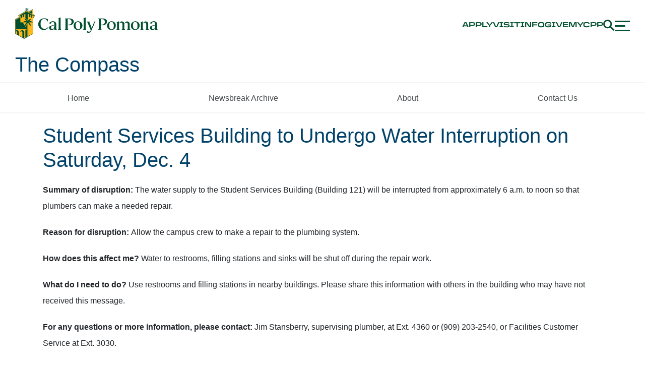

--- FILE ---
content_type: text/html; charset=UTF-8
request_url: https://www.cpp.edu/compass/news/ssb-water-interruption-dec4.shtml
body_size: 31948
content:
<!DOCTYPE html>
<html xmlns="http://www.w3.org/1999/xhtml" lang="en">
	<head>
		<meta content="IE=edge" http-equiv="X-UA-Compatible"/>
		<title>
			Student Services Building to Undergo Water Interruption on Saturday, Dec. 4
		</title>
		<!-- Required meta tags -->
		<meta charset="utf-8"/>
		<meta content="width=device-width, initial-scale=1, shrink-to-fit=no" name="viewport"/>
		<meta content="Administrative Affairs" property="cludo:category"/>
<meta content="2024-01-23T10:25Z" property="date"/>
<link href="https://www.cpp.edu/compass/news/ssb-water-interruption-dec4.shtml" rel="canonical"/>
		<meta content="Compass, the compass, facilities, construction, maintenance, repair, infrastructure, buildings, testing, road, closure, parking, shutdown, upgrade, drill, " name="keywords"/>
		<meta content="Student Services Building to Undergo Water Interruption on Saturday, Dec. 4" name="description"/>
		
    <div lang="en">


                
        
               
        
            
             
       
   
   
   
      
       
        
        
    
    
                                <script src="https://cdn.levelaccess.net/accessjs/YW1wX2NwcDExMDM/access.js"></script>
<script>// <![CDATA[
(function(w,d,s,l,i){w[l]=w[l]||[];w[l].push({'gtm.start':
new Date().getTime(),event:'gtm.js'});var f=d.getElementsByTagName(s)[0],
j=d.createElement(s),dl=l!='dataLayer'?'&l='+l:'';j.async=true;j.src=
'https://www.googletagmanager.com/gtm.js?id='+i+dl;f.parentNode.insertBefore(j,f);
})(window,document,'script','dataLayer','GTM-PSKJRNV');
// ]]></script>
<link href="/common/green-and-gold/assets/icons/gg-favicon.svg" rel="icon" type="image/svg+xml"/> <link crossorigin="anonymous" href="https://stackpath.bootstrapcdn.com/bootstrap/4.1.1/css/bootstrap.min.css" integrity="sha384-WskhaSGFgHYWDcbwN70/dfYBj47jz9qbsMId/iRN3ewGhXQFZCSftd1LZCfmhktB" rel="stylesheet"/>
<script crossorigin="anonymous" defer="defer" integrity="sha384-FW78RPcSpi13vjx77nPWQIrQbNSLkPBopb0qGzLCxD2x4Kr6FA8V05C/6cpgkKPL" src="https://pro.fontawesome.com/releases/v5.10.1/js/all.js"></script>
<link href="https://www.cpp.edu/common/2018/assets/css/cpp-base-styles.css" rel="stylesheet"/> <link href="https://www.cpp.edu/common/2018/assets/css/cpp-extended-styles.css" rel="stylesheet"/> <link href="https://use.typekit.net/fia5dle.css" rel="stylesheet"/> <link href="/common/green-and-gold/assets/css/cpp-fonts.css" rel="stylesheet"/> <link href="/common/green-and-gold/assets/css/gg-header-footer.css" rel="stylesheet"/>

</div>
    
		
		
	</head>
	<body>
		
		 

<header class="nav fixed">
    <nav class="container">
        <ul class="row nav__main" id="mainNavMenu">
            <li id="main-logo" class="col-6 col-lg-3 nav__logo">
                <a href="https://www.cpp.edu/" aria-label="Cal Poly Pomona Home" tabindex="0">
                    <div class="nav__logo--horizontal">
                        <img src="/common/green-and-gold/assets/logos/cpp_horizontal_2c_green_rgb.png" alt="Cal Poly Pomona Logo" />
                    </div>
                </a>
            </li>
            <li class="nav__links col-6" id="head-links">
                <a class="nav__link nav__link--desktop" href="https://www.cpp.edu/apply/" tabindex="0">apply</a>
                <a class="nav__link nav__link--desktop" href="https://www.cpp.edu/outreach/tours.shtml" tabindex="0">visit</a>
                <a class="nav__link nav__link--desktop" href="https://engage.cpp.edu/register/ask_us_a_question" tabindex="0">info</a>
                <a class="nav__link nav__link--desktop" href="https://www.cpp.edu/giving/" tabindex="0">give</a>
                <a class="nav__link nav__link--desktop" href="https://my.cpp.edu" tabindex="0">mycpp</a>
                <button id="search-open" class="nav__search" tabindex="0">
                    <img src="/common/green-and-gold/assets/icons/nav/search-dark-green.svg" alt="Open search box" />
                </button>
                <button class="nav__menu" id="menuButton" aria-expanded="false" tabindex="0">
                    <img src="/common/green-and-gold/assets/icons/nav/menu.svg" alt="menu" />
                </button>
            </li>
        </ul>
    </nav>
</header>
<header id="search-header" style="display:none">
    <div class="row">
        <div class="col-md-6"></div>
        <div id="searchbox" class="col-md-6">
            <div id="search-slide">
                <label for="#gsc-i-id1" class="sr-only">Search</label>
                <script async="" src="https://cse.google.com/cse.js?cx=007035455219528863532:fcaogmpwbtt"></script>
                <div class="gcse-searchbox-only" data-resultsurl="https://www.cpp.edu/search.shtml"></div>
                <button class="nav__menu col-1" id="search-close" tabindex="0" aria-label="Menu icon">
                    <img src="/common/green-and-gold/assets/icons/nav/close.svg" alt="Close icon">
                    </button>
                </div>
            </div>
            <script async="" src="https://cse.google.com/cse.js?cx=007035455219528863532:fcaogmpwbtt"></script>
            <style>

     .gstl_50 gssb_c {
         position:fixed !important;
         }
       #search-close img {
         width: auto !important;
       }

       #searchbox {
         height: 93px;
         overflow: hidden;
       }

       #search-header {
         position: fixed;
         height: 100px;
         width: 100%;
         height: 93px;
         z-index: 99999;
         top: 0;
       }

       #gsc-i-id1 {
         height: 40px;
         width: 70%;
         border-radius: 4px;
         border: none;
         padding: 15px;
       }

       #search-submit {
         margin: 15px;
       }

       #search-close {
         width: 23px;
         height: 21px;
         position: absolute;
         top: 32px;
       }

       #search-slide {
         width: 0px;
         right: -100%;
         padding: 20px 15px;
         position: relative;
         background: #005030;
         height: 100%;
         transition: all .5s ease 0s
       }

       #search-slide.slideup {
         right: 0;
         width: 100%;
         position: relative;
       }

       @media screen and (max-width:991px) {
         #search-slide {
           height: 77px !important;
           padding: 12px 10px;
         }
       }

       @media screen and (max-width:767px) {
         #search-header {
           position: relative !important;
         }

         #search-slide {
           text-align: center !important;
         }
       }

     .gsc-search-button-v2 svg {
    width: auto;
    height: 25px;
    position: relative;
    top: 8px;
}

       .gsc-search-button-v2,
       .gsc-search-button-v2:hover,
       .gsc-search-button-v2:focus {
         border: none !important;
         background: none !important;
       }

       form.gsc-search-box {
         font-size: 13px;
         margin-top: 0;
         margin-right: 0;
         margin-bottom: 4px;
         margin-left: 0;
         width: 100%;
         display: inline-block;
       }

       #___gcse_0 {
         width: 70%;
         display: inline-block;
       }

       table.gsc-search-box td.gsc-input {
         padding-right: 0;
       }

       #gsc-i-id1 {
         width: 100%;
         padding: 0px;
         border: none;
         margin: -0.0625em 0px 0px;
         height: 40px !important;
         background: rgb(255, 255, 255);
         outline: none;
         font-size: 20px;
         font-weight: 200;
       }

       .gstl_50.gssb_c {
         z-index: 99999;
       }

       .gsq_a {
         font-weight: 200;
         font-size: 18px;
         padding: 2px;
       }

       .gssb_a img {
         display: none;
       }

       .side-nav__links--small-bottom {
           margin-left:-15px;
       }
       .nav__links .nav__links--mobile {
           margin-top: 50px;
            margin-bottom: -50px;
            margin-left: 50px
       }
       .nav__link--mobile {
        	padding:0px;
        }
     /*   .side-nav__container, .side-nav__container--small {
          
            padding-left: 50px;
        }*/
        .side-nav__container--small-bottom {
           padding-left: 35px;
        }
         @media screen and (max-width:991px) {
             .nav__links--mobile {
                 display:flex;
             }
         }
          @media screen and (min-width:992px) {
             .nav__links--mobile {
                 display:none !important;
             }
          }
         .nav__link--mobile {
             color: #ffb81c;
         }
       </style>
        </div>
    </header>
    <section class="side-nav" id="sideNavOverlay">
        <header class="side-nav__overlay relative">
            <nav class="container">
                <ul class="row nav__overlay" id="sideNavMenu">
                    <li class="nav__logo col-12 col-md-10 col-lg-3" id="navLogoOverlay">
                        <a href="https://www.cpp.edu/" aria-label="Cal Poly Pomona Home" tabindex="-1">
                            <img src="/common/green-and-gold/assets/logos/cpp_horizontal_1c_gold_rgb.png" alt="Cal Poly Pomona Logo" />
                        </a>
                    </li>
                    <div class="nav__overlay--right col-12 col-lg-9">
                        <li class="nav__links nav__links--desktop col-12 col-lg-6">
                            <a class="nav__link nav__link--mobile" href="https://www.cpp.edu/apply/" tabindex="-1">apply</a>
                            <a class="nav__link nav__link--mobile" href="https://www.cpp.edu/outreach/tours.shtml" tabindex="-1">visit</a>
                            <a class="nav__link nav__link--mobile" href="https://engage.cpp.edu/register/ask_us_a_question" tabindex="-1">info</a>
                            <a class="nav__link nav__link--mobile" href="https://www.cpp.edu/giving/" tabindex="-1">give</a>
                            <a class="nav__link nav__link--mobile" href="https://my.cpp.edu" tabindex="-1">mycpp</a>
                        </li>
                        <li class="nav__icons">
                            <button id="search-open-green" class="nav__search" tabindex="-1">
                                <img src="/common/green-and-gold/assets/icons/nav/search-white.svg" alt="Open search box" />
                            </button>
                            <button class="nav__close" id="closeButton" tabindex="-1">
                                <img src="/common/green-and-gold/assets/icons/nav/close.svg" alt="Close menu" />
                            </button>
                        </li>
                    </div>
                </ul>
            </nav>
        </header>
        <div class="mobile_overlay_nav nav__links nav__links--mobile col-12 col-lg-6">
            <a class="nav__link nav__link--mobile" href="https://www.cpp.edu/apply/" tabindex="0">apply </a>
            <a class="nav__link nav__link--mobile" href="https://www.cpp.edu/outreach/tours.shtml" tabindex="0">visit </a>
            <a class="nav__link nav__link--mobile" href="https://engage.cpp.edu/register/ask_us_a_question" tabindex="0">info </a>
            <a class="nav__link nav__link--mobile" href="https://www.cpp.edu/giving/" tabindex="0">give </a>
            <a class="nav__link nav__link--mobile" href="https://my.cpp.edu" tabindex="0">mycpp </a>
        </div>
        <nav class="container side-nav__container">
            <ul class="row side-nav__links">
                <li id="home-button" class="side-nav__link">
                    <a class="h3__proxima" href="https://www.cpp.edu/" tabindex="-1" aria-label="Cal Poly Pomona Home page">Home</a>
                </li>
                <li class="side-nav__item" id="sideNavItem--0">
                    <button class="h3__proxima" id="0" aria-expanded="false" tabindex="-1" aria-label="Link">
                        <span>about</span>
                        <span class="side-nav__item--plus">
                            <svg width="35" height="35" viewBox="0 0 35 35" fill="none"
                                xmlns="http://www.w3.org/2000/svg">
                                <path d="M17.25 0V34.5M17.25 0V34.5" stroke="#A4D65E" stroke-width="3" />
                                <path d="M0 17.25L34.5 17.25M0 17.25L34.5 17.25" stroke="#A4D65E" stroke-width="3" />
                            </svg>
                        </span>
                        <span class="side-nav__item--minus">
                            <svg width="35" height="35" viewBox="0 0 35 35" fill="none"
                                xmlns="http://www.w3.org/2000/svg">
                                <path d="M0 17.25L34.5 17.25M0 17.25L34.5 17.25" stroke="#A4D65E" stroke-width="3" />
                            </svg>
                        </span>
                    </button>
                </li>
                <li class="side-nav__item" id="sideNavItem--1">
                    <button class="h3__proxima" id="1" aria-expanded="false" tabindex="-1" aria-label="Admissions & Aid">
                        <span>admissions &amp; aid</span>
                        <span class="side-nav__item--plus">
                            <svg width="35" height="35" viewBox="0 0 35 35" fill="none"
                                xmlns="http://www.w3.org/2000/svg">
                                <path d="M17.25 0V34.5M17.25 0V34.5" stroke="#A4D65E" stroke-width="3" />
                                <path d="M0 17.25L34.5 17.25M0 17.25L34.5 17.25" stroke="#A4D65E" stroke-width="3" />
                            </svg>
                        </span>
                        <span class="side-nav__item--minus">
                            <svg width="35" height="35" viewBox="0 0 35 35" fill="none"
                                xmlns="http://www.w3.org/2000/svg">
                                <path d="M0 17.25L34.5 17.25M0 17.25L34.5 17.25" stroke="#A4D65E" stroke-width="3" />
                            </svg>
                        </span>
                    </button>
                </li>
                <li class="side-nav__item" id="sideNavItem--2">
                    <button class="h3__proxima" id="2" aria-expanded="false" tabindex="-1" aria-label="academics">
                        <span>academics</span>
                        <span class="side-nav__item--plus">
                            <svg width="35" height="35" viewBox="0 0 35 35" fill="none"
                                xmlns="http://www.w3.org/2000/svg">
                                <path d="M17.25 0V34.5M17.25 0V34.5" stroke="#A4D65E" stroke-width="3" />
                                <path d="M0 17.25L34.5 17.25M0 17.25L34.5 17.25" stroke="#A4D65E" stroke-width="3" />
                            </svg>
                        </span>
                        <span class="side-nav__item--minus">
                            <svg width="35" height="35" viewBox="0 0 35 35" fill="none"
                                xmlns="http://www.w3.org/2000/svg">
                                <path d="M0 17.25L34.5 17.25M0 17.25L34.5 17.25" stroke="#A4D65E" stroke-width="3" />
                            </svg>
                        </span>
                    </button>
                </li>
                <li class="side-nav__item" id="sideNavItem--3">
                    <button class="h3__proxima" id="3" aria-expanded="false" tabindex="-1" aria-label="life at CPP">
                        <span>life at CPP</span>
                        <span class="side-nav__item--plus">
                            <svg width="35" height="35" viewBox="0 0 35 35" fill="none"
                                xmlns="http://www.w3.org/2000/svg">
                                <path d="M17.25 0V34.5M17.25 0V34.5" stroke="#A4D65E" stroke-width="3" />
                                <path d="M0 17.25L34.5 17.25M0 17.25L34.5 17.25" stroke="#A4D65E" stroke-width="3" />
                            </svg>
                        </span>
                        <span class="side-nav__item--minus">
                            <svg width="35" height="35" viewBox="0 0 35 35" fill="none"
                                xmlns="http://www.w3.org/2000/svg">
                                <path d="M0 17.25L34.5 17.25M0 17.25L34.5 17.25" stroke="#A4D65E" stroke-width="3" />
                            </svg>
                        </span>
                    </button>
                </li>
            </ul>
        </nav>
        <nav class="container side-nav__container--small">
            <ul class="row">
                <li class="side-nav__link--small col-12 col-lg-6">
                    <a class="h6__proxima" href="https://broncoathletics.com/" tabindex="-1">athletics</a>
                </li>
                <li class="side-nav__link--small col-12 col-lg-6">
                    <a class="h6__proxima" href="https://www.cpp.edu/alumni/" tabindex="-1">alumni</a>
                </li>
                <li class="side-nav__link--small col-12 col-lg-6">
                    <a class="h6__proxima" href="https://www.cpp.edu/news/" tabindex="-1">news &amp; events</a>
                </li>
            </ul>
        </nav>
        <nav class="container side-nav__container--small-bottom">
            <ul class="col-12 col-lg-7 side-nav__links--small-bottom">
                <li class="side-nav__link--small-bottom">
                    <a class="body2" href="https://www.cpp.edu/prospective-student-gateway/" tabindex="-1">future students</a>
                    <span class="divider">|</span>
                </li>
                <li class="side-nav__link--small-bottom">
                    <a class="body2" href="https://www.cpp.edu/student-gateway/" tabindex="-1">current students</a>
                    <span class="divider">|</span>
                </li>
                <li class="side-nav__link--small-bottom">
                    <a class="body2" href="https://www.cpp.edu/family/" tabindex="-1">families</a>
                    <span class="divider">|</span>
                </li>
                <li class="side-nav__link--small-bottom">
                    <a class="body2" href="https://www.cpp.edu/faculty-staff-gateway/" tabindex="-1">faculty &amp; staff</a>
                </li>
            </ul>
            <ul class="col-12 col-lg-5 social-icons">
                <li class="side-nav__icon--small-bottom">
                    <a href="https://www.instagram.com/calpolypomona/" aria-label="Instagram" tabindex="-1">
                        <img src="/common/green-and-gold/assets/icons/social/insta.svg" alt="Instagram" />
                    </a>
                </li>
                <li class="side-nav__icon--small-bottom">
                    <a href="https://www.linkedin.com/school/cal-poly-pomona/" aria-label="LinkedIn " tabindex="-1">
                        <img src="/common/green-and-gold/assets/icons/social/li.svg" alt="LinkedIn" />
                    </a>
                </li>
                <li class="side-nav__icon--small-bottom">
                    <a href="https://www.youtube.com/user/calpolypomona" aria-label="Youtube " tabindex="-1">
                        <img src="/common/green-and-gold/assets/icons/social/yt.svg" alt="Youtube" />
                    </a>
                </li>
                <li class="side-nav__icon--small-bottom">
                    <a href="https://www.facebook.com/calpolypomona" aria-label="Facebook " tabindex="-1">
                        <img src="/common/green-and-gold/assets/icons/social/fb.svg" alt="Facebook" />
                    </a>
                </li>
                <li class="side-nav__icon--small-bottom">
                    <a href="https://twitter.com/calpolypomona" aria-label="X (Twitter)" tabindex="-1">
                        <img src="/common/green-and-gold/assets/icons/social/x.svg" alt="X" />
                    </a>
                </li>
            </ul>
        </nav>
    </section>
		                                                                                                                                                        																										                                                            															    		                                


            

    <header title="The Compass">
                         <div id="dept-title">
                            The Compass
                    </div>
    
                        <nav class="navbar navbar-expand-md navbar-light d-block mb-0" id="horizontalnav">
        <button aria-controls="navbarSupportedContent" aria-expanded="false" aria-label="Toggle navigation" class="navbar-toggler navbar-toggler-right" data-target="#navbarSupportedContent" data-toggle="collapse" id="site-menu-expand-button" type="button">
            <span class="navbar-toggler-icon"></span>
        </button>
        <div class="collapse navbar-collapse" id="navbarSupportedContent">
            <ul class="nav nav-pills nav-fill center-pills" id="site-nav">
                
                                <li class="nav-item" id="li-1">
                    <a class="nav-link" data-parent="#site-nav" href="/compass/index.shtml">Home</a>    
                </li>
                                    
                                                                                                                    
                                                
                                                
                                                
                                                                                    
                                                                                                
                                                                    <li class="nav-item" id="li-2">
                                         <a class="nav-link" data-parent="#site-nav" href="/compass/news/index.shtml">Newsbreak Archive</a>    
                                    </li>

                                                                                                                                        
                                                                                                                                                                                                                                                                                                                                                                                                                                                                                                                                                                
                                                
                                                
                                        
                        
                            
                                                            

                                <li class="nav-item" id="li-3">
                                    <a class="nav-link" data-parent="#site-nav" href="/compass/about.shtml">
                                                                                    About
                                                                            </a>
                                </li>

                                                                                                                                                                                                                              
                                                
                                                
                                        
                        
                            
                                                            

                                <li class="nav-item" id="li-4">
                                    <a class="nav-link" data-parent="#site-nav" href="/compass/contact.shtml">
                                                                                    Contact Us
                                                                            </a>
                                </li>

                                                                                                                                      </ul>
        </div>
    </nav>
             
    

      
        
    <custom/> 

    
</header>




    <main class="container flex-grow">

           <div class="row">
                            <div class="col-12" id="main">
                                    <h1 class="cpp-h1">Student Services Building to Undergo Water Interruption on Saturday, Dec. 4</h1>
            


    
                                            
                                    <section class="text-images" id="s0">
                                
                                                        
        
               
        
            
             
       
   
   
   
      
       
        
        
    
    
                                            <p><strong>Summary of disruption:</strong> The water supply to the Student Services Building (Building 121) will be interrupted from approximately 6 a.m. to noon so that plumbers can make a needed repair.</p>
<p><strong>Reason for disruption: </strong>Allow the campus crew to make a repair to the plumbing system.</p>
<p><strong>How does this affect me?</strong> Water to restrooms, filling stations and sinks will be shut off during the repair work.</p>
<p><strong>What do I need to do?</strong> Use restrooms and filling stations in nearby buildings. Please share this information with others in the building who may have not received this message.</p>
<p><strong>For any questions or more information, please contact: </strong>Jim Stansberry, supervising plumber, at Ext. 4360 or (909) 203-2540, or Facilities Customer Service at Ext. 3030.</p>
            </section>
                            
                  
       
	
	
 
         
    

</div>
</div>
</main>

		
    <div lang="en">


                
        
               
        
            
             
       
   
   
   
      
       
        
        
    
    
                                 
<style>
     @media screen and (min-width: 992px) {
    .mini-footer .footer__socials-buttons {
        grid-template-columns: 1fr 1fr 1fr 1fr;
    }
}

.mini-footer .button1__transducer {
    font-size: 12px;
    letter-spacing: .5px;
}

.mini-footer .button {
	margin-top: 0;
    padding: 8px 20px 8px 20px;

}
.mini-footer .footer-line {
    border-top: thin solid #a4d65e;
    margin-top: 39px;
    padding-top: 15px;
}
 </style>
<footer class="footer mini-footer">
    <div class="footer__rip-wrapper">
        <img class="footer__rip" alt="" src="/common/green-and-gold/assets/images/green-rip.svg" alt="Ripped green paper." />
    </div>
    <div class="container">
        <div class="row">
            <div class="col-12 col-lg-2">
                <div class="footer__logo-wrapper">
                    <a href="https://www.cpp.edu/" aria-label="CPP Logo">
                        <img class="footer__logo" src="/common/green-and-gold/assets/logos/cpp_primary_1c_gold_rgb.png" alt="Cal Poly Pomona logo, building with a palm tree." />
                    </a>
                </div>
            </div>
            <div class="col-12 col-lg-6 offset-lg-4">
                <div class="footer__socials">
                    <div class="footer__socials-buttons">
                        <a class="button button__secondary button1__transducer" href="https://www.cpp.edu/apply/">Apply</a>
                        <a class="button button__secondary button1__transducer" href="https://maps.cpp.edu/">Maps</a>
                        <a class="button button__secondary button1__transducer" href="https://www.cpp.edu/outreach/tours.shtml">Visit</a>
                        <a class="button button__secondary button1__transducer" href="https://www.cpp.edu/contact.shtml">Contact Us</a>
                    </div>
                    <div class="footer__socials-icons">
                        <a href="https://www.instagram.com/calpolypomona/" target="_blank">
                            <img src="/common/green-and-gold/assets/icons/social/insta.svg" alt="Instagram opens a new window" />
                        </a>
                        <a href="https://www.linkedin.com/school/cal-poly-pomona/" target="_blank">
                            <img src="/common/green-and-gold/assets/icons/social/li.svg" alt="LinkedIn opens a new window" />
                        </a>
                        <a href="https://www.youtube.com/user/calpolypomona" target="_blank">
                            <img src="/common/green-and-gold/assets/icons/social/yt.svg" alt="YouTube opens a new window" />
                        </a>
                        <a href="https://www.facebook.com/calpolypomona" target="_blank">
                            <img src="/common/green-and-gold/assets/icons/social/fb.svg" alt="Facebook opens a new window" />
                        </a>
                        <a href="https://twitter.com/calpolypomona" target="_blank">
                            <img src="/common/green-and-gold/assets/icons/social/x.svg" alt="X opens a new window" />
                        </a>
                    </div>
                </div>
            </div>
            <div class="col-12 footer-line">
                <div class="footer__errata">
                    <p class="footer__copyright" style="line-height: 1.8em">Copyright ©2025 California State Polytechnic University, Pomona.  All Rights Reserved 
                        
                        <br />A campus of 
                        
                        <a class="footer__errata-link" style="display: inline" href="https://www.calstate.edu/">The California State University</a>.
                    
                    </p>
                    <div class="footer__errata-links">
                        <a class="footer__errata-link" href="https://www.cpp.edu/website-feedback.shtml">Feedback</a>
                        <a class="footer__errata-link" href="https://calstate.policystat.com/policy/18808065/latest/#autoid-z2p98">Privacy</a>
                        <a class="footer__errata-link" href="https://www.cpp.edu/accessibility.shtml">Accessibility</a>
                        <a class="footer__errata-link" href="https://www.cpp.edu/file-viewers.shtml">Document Readers</a>
                    </div>
                </div>
            </div>
        </div>
    </div>
    <div class="footer__gradient-bottom"></div>
</footer>


<script   src="https://code.jquery.com/jquery-3.2.1.min.js"   integrity="sha256-hwg4gsxgFZhOsEEamdOYGBf13FyQuiTwlAQgxVSNgt4="   crossorigin="anonymous">
</script><script src="https://cdnjs.cloudflare.com/ajax/libs/popper.js/1.12.9/umd/popper.min.js" integrity="sha384-ApNbgh9B+Y1QKtv3Rn7W3mgPxhU9K/ScQsAP7hUibX39j7fakFPskvXusvfa0b4Q" crossorigin="anonymous"></script>
<script src="https://maxcdn.bootstrapcdn.com/bootstrap/4.0.0/js/bootstrap.min.js" integrity="sha384-JZR6Spejh4U02d8jOt6vLEHfe/JQGiRRSQQxSfFWpi1MquVdAyjUar5+76PVCmYl" crossorigin="anonymous"></script>
<script src="https://www.cpp.edu/common/green-and-gold/assets/js/cpp-legacy.js" ></script>
<script src="https://www.cpp.edu/common/2018/assets/js/tabs.js" ></script>
<script src="/common/green-and-gold/assets/js/nav.js"></script>


</div>
    
		
		
	</body>
</html>

--- FILE ---
content_type: text/css
request_url: https://www.cpp.edu/common/2018/assets/css/cpp-base-styles.css
body_size: 23571
content:
/*fix overflow on mobile */
html, body {
    width: auto!important; 
    overflow-x: hidden!important;

	/*scroll-behavior: smooth;*/
}
/*base styes for cal poly pomona template - header, footer, fonts, colors*/
 :root {
	/*university colors*/
	 --primary-yellow:#ffb500;
	 --primary-blue:#01426a;
	 --secondary-blue:#0057b8;
	 --primary-green:#00843d;
	 --secondary-green:#6cc24a;
	 --accent-tan:#ceb888;
	/*header*/
	 --expanded-menu-bg: #dfdfdf;
	/*light gray */
	 --primary-font: inherit;
	 --secondary-font: inherit;
	 --header-primary-font-color: #000000;
	/*navigation link */
	 --nav-a-text-color:#464a4c;
	 --nav-hover-color:#f4f4f4;
	 --nav-active-color:#00416b;
	/*college navigation link */
	 --college-navbar-link: #545b62;
	 --college-navbar-link-hover: #000000;
	/*body*/
	 --heading-font-color: #01426a;
	 --heading-secondary-font-color: #00843d;
	 --body-font-color: #212529;
	/*buttons*/
	/*used for search button*/
	 --button-one-font-color: #ffffff;
	 --button-one-font-hover: #01426a;
	 --button-one-color:#01426a;
	 --button-one-hover:#ffffff;
	 --button-one-font: inherit;
	/* carousel buttons */
	 --carousel-button-color:#716e6e;
	 --carousel-button-active:#01426a;
	/*borders*/
	 --light-border: #f5f5f5;
	 --medium-border:#dddddd;
	/*cpp tables*/
	 --heaader-color:#275d38;
	 --header-font-color:#ffffff;
	/* #737377 - gray #0C6E3A Green #464a4c dark gray #275d38 new green #01426a new blue 
	/* Small devices (landscape phones, 576px and up) for max width..subtrct 1px @media (min-width: 576px) {
		 ... 
	}
	 // Medium devices (tablets, 768px and up) @media (min-width: 768px) {
		 ... 
	}
	 // Large devices (desktops, 992px and up) @media (min-width: 992px) {
		 ... 
	}
	 // Extra large devices (large desktops, 1200px and up) @media (min-width: 1200px) {
		 ... 
	}
	 */
}
/* fixed header anchor offset fix */
 :target:before {
	 content:"";
	 display:block;
	 height:90px;
	/* fixed header height*/
	 margin:-90px 0 0;
	/* negative fixed header height */
}
/*fix bootstrap page size a3 */
 @media print {
	 @page{
		 size: auto;
	}
}
 #color-bg {
	 height: auto;
}

/* audience nav */
 .audience {
	 background: url(https://www.cpp.edu/common/2018/assets/img/blue-green-poly.png) no-repeat center top;
	 -webkit-background-size: cover;
	 -moz-background-size: cover;
	 -o-background-size: cover;
	 background-size: cover;
	 font-weight: 400;
	 border-bottom: thin solid #b6c3ce;
	 margin:0;
	 padding:0px background-color: #01426a;
}
 @media screen and (min-width: 768px) {
	 .audience {
		 line-height: 40px;
		 text-align: center;
		 font-size: 1em;
	}
}
 @media screen and (max-width: 767px) {
	 .audience {
		 font-size: .9em;
		 text-align: center;
		 line-height: 25px;
	}
}
 .audience li {
	 height:100%;
	 display:inline-block;
	 padding:2px 5px;
}
 .audience li a:hover {
	 background-position: right bottom;
	 text-decoration:none;
}
 .audience li a {
	 display: inline-block;
	 padding: 0px 15px;
	 background: linear-gradient(to bottom, rgba(255, 255, 255, 0) 50%, rgba(0, 0, 0, .4) 50%);
	 background-size: 100% 200%;
	 transition: all 0.3s ease;
	 color:#fff;
	 margin-left:0 !important;
}
 .cv-info:hover {
	 background: none #ffc107 !important;
	 text-decoration:underline !important;
}
 .cv-info {
	 color: #000 !important;
	 font-size: .8em !important;
	 background-color: #ffc107 !important;
	 display: inline !important;
	 padding: 5px 5px !important;
}
/*saftey alert */
 #alert {
	 background-color:#dc3545;
}
 .alert-body {
	 background-color:#ffffff;
}
 .alert-text-title {
	 font-family: var(--secondary-font);
	 font-size: 1em;
	 color: #000000;
	 line-height: 1.5em;
	 margin: 5px 0;
	 font-weight: 500;
}
 .alert-text {
	 font-family: var(--secondary-font);
	 font-size: 1em;
	 color: #000000;
	 line-height: 1.5em;
	 margin: 5px 0;
	 font-weight: 200;
}
 .alert-icon {
	 text-align: center;
}
 .alert-icon img {
	 width: 60px;
	 margin-top: 5px;
	 text-align: center;
	 height: auto;
}
 .alert-row {
	 border-top: solid 5px #dc3545;
	 border-bottom: solid 5px #dc3545;
	 align-items: center!important;
}
 .alert-icon h2 {
	 color: #ffffff;
	 font-size: 1.5em;
}
 #skip-to-nav:focus {
	 width: 160px;
	 height: auto;
	 position: relative;
	 top: 15px;
	 overflow: unset;
}
/* cpp rebranding efforts */
 #cpp-logo-octo {
	 left: -25px;
	 position: relative;
	 height: 90px;
}
 @media screen and (max-width:475px) {
	 #cpp-logo-octo {
		 width:100%;
	}
}
 .full-height {
	 height: 100%;
}
 a {
	 color:var(--secondary-blue);
}
 body {
	 display: flex;
	 flex-direction: column;
	 -webkit-flex-flow: column nowrap;
	 font-family: var(--secondary-font);
	 color: var(-body-font-color);
	 line-height: 1.8em;
}
 .fixed-top {
	 position:sticky;
	 position:-webkit-sticky;
}
 @media (min-width: 768px) {
	 .container-fluid {
		 width:100%;
	}
	/*fix for anchors and top fixed header */
	 *[id]:not(id^="ct"):before {
		 display: block;
		 content: " ";
		 margin-top: -60px;
		 height: 60px;
		 visibility: hidden;
	}
}
 @media (min-width: 976px) {
	 .container-fluid {
		 width:100%;
	}
}
 @media (min-width: 1200px) {
	 .container-fluid {
		 width:100%;
	}
}
/* college headers */
 #collins-logo {
     width: 250px;
	 margin-top: 18px;
	 margin-left: -10px;
 }
 #eng-logo, #class-logo, #ceis-logo {
	 width: 220px;
	 margin: 0px;
	 margin-top: 17px;
	 margin-left: -35px;
}
 #sci-logo, #agri-logo {
	 width: 240px;
	 margin: 0px;
	 margin-top: 17px;
	 margin-left: -35px;
}
 #cba-logo {
	 height: 55px;
	 width: auto;
	 margin-top: 17px;
	 margin-left: -35px;
}
 #eng-title, #collins-title {
	 height: 45px;
	 width: auto;
	 text-align: left;
}

#class-title {
    height: 40px;
    width: auto;
    text-align: left;
}

#ceis-title {
    width: 100%;
    height: auto;
    max-height: 60px;
    text-align: left;
    padding-right: 50px;
}

 #cba-title, #env-title {
	 height: 60px;
	 width: auto;
	 text-align: left;
}

#agri-title {
    height:65px;
    width: auto;
    text-align: left;
}


 @media (max-width:576px) {
	 #eng-title {
		 width: 75%;
	}
	 #cba-title {
		 height: auto;
		 width: 75%;
	}
}
 #cpp-header-logo-link svg {
}
 #cpp-header-logo-link svg path {
}
 @media (max-width: 767px) {
	 #cpp-header-logo-link svg {
	}
}
/* minmized header with only search */
 @media (max-width: 767px) {
	 .cpp-logobar-min form {
		 position: absolute;
		 right: 0;
		 width: calc(100% - 50px);
		 border: 0px;
		 padding: 0;
		 margin: 0px;
		 top: 60px;
		 z-index:1001;
	}
	 .cpp-logobar-min {
		 position:relative;
	}
	 #searchhelp {
		 width: calc(100% + 50px);
		 top: 58px;
	}
	 body {
		 padding-top:0px;
	}
	 #shcontainer[aria-expanded="false"] #searchhelp {
		/* transform: translate(800px, 0px);*/
		 opacity:0;
		 transition:all .5s;
	}
	 .navbar-toggler-right {
		 position: absolute;
		 top: .8rem;
		 right: 1rem;
	}
	 .fixed-top {
		 position: unset;
		 margin-bottom: 60px;
	}
}
 @media (min-width: 768px) {
	 .cpp-logobar-min form {
		 position: absolute;
		 right: 0;
		 width: 300px;
		 border: 0px;
		 padding: 0;
		 margin: 0px;
		 top: 0px;
		 z-index:1001;
	}
	 #searchhelp {
		 width: 350px;
		 top: 60px;
	}
	 #shcontainer[aria-expanded="false"] #searchhelp {
		 
		 opacity:0;
		 transition:all .5s;
	}
}
 #close-search {
	 width: 20px;
	 padding: 0;
	 border: none;
	 background: none;
	 position: absolute;
	 top: 5px;
	 right: 15px;
	 font-size: 25px;
}
 #cpp-logobar.cpp-logobar-min {
	 padding:0 15px;
}
 .search-query_new::placeholder {
	 color:red;
}
 .search-query_new::-webkit-input-placeholder {
	/* Chrome/Opera/Safari */
	 color: #606666;
}
 .search-query_new::-moz-placeholder {
	/* Firefox 19+ */
	 color: #606666;
}
 .search-query_new:-ms-input-placeholder {
	/* IE 10+ */
	 color: #606666;
}
 .search-query_new:-moz-placeholder {
	/* Firefox 18- */
	 color: #606666;
}
 .cpp-logobar-min form .search-query_new {
	 height: 60px;
	 border: none;
	 border-radius: 0;
	 width: 100%;
	 right: 50px;
	 position: relative;
	 font-size: 20px;
	 background-color: #e6e6e6;
}
 .cpp-logobar-min #searchbutton {
	 height: 60px;
	 border: none;
	 border-radius: 0;
	 right: 0px;
	 width: 50px;
	 position: absolute;
	 padding: 0px;
	 margin: 0px;
	 border: thin solid var(--button-one-color);
	/*transition: all .5s;
	*/
}
 #searchhelp h2 {
	 font-size: 1em;
}
 #searchhelp li {
	 margin: 0px;
	 padding: 0px;
	 height: auto;
	 font-size: 1em;
	 line-height: 2em;
	 list-style: none;
}
 #searchhelp ul {
	 padding: 0px;
}
 #searchhelp {
	 position: absolute;
	 right: 0px;
	 padding: 15px;
	 background: #ffffff;
	 box-shadow: 0px 5px 10px #0000008b;
	 transition:all .5s;
}
@media (max-width: 767px) {
    #searchhelp {
        top: 115px;
    }
}
 #shcontainer:after {
	 display:none;
}
 #shcontainer[aria-expanded="false"] #searchhelp {
	 /*transform: translate(800px, 0px);*/
	 opacity:0;
	 display:none;
	 transition:all .5s;
}
 #shcontainer[aria-expanded="true"] #searchhelp {
	 /*transform: translate(0, 0);*/
	 display:block;
	 opacity:1;
	 transition:all .5s;
}
/*end */
 #cpp-logobar {
	 transition:opacity .5s;
}
 #cpp-logobar:hover {
	 background-color: rgba(244, 244, 244, 1);
}
 .cpp-nav-item {
	 border:solid thin #cccccc;
	 padding:15px 0px;
	 text-align:center;
	 transition: all .5s;
}
 .cpp-nav-item a {
	 color:var(--nav-a-text-color);
	 transition: all .5s;
}
 .cpp-nav-item:hover a {
	 color:var(--button-one-font-color);
}
 .cpp-nav-item:hover {
	 background-color:var(--button-one-font-hover);
}
 #cpp-logobar {
	 width:100%;
	 top: 0;
	 background-color: rgba(244, 244, 244, 0.9);
	 transition:background-color .7s;
	 height:60px;
	 line-height: 60px;
	 padding-left: 15px;
	/* transition:all .5s;
	*/
}
 .hamburger-icon {
	 background: none;
	 position: absolute;
	 top: 0px;
	 right: 50px;
	 padding: 0px 15px 0px 15px;
	 color: #000;
	 border: 0;
	 font-size: 1.2em;
	 font-weight: bold;
	 cursor: pointer;
	 outline: none;
	 z-index: 999;
}
 .cross-icon {
	 background: none;
	 position: absolute;
	 top: 0px;
	 right: 25px;
	 padding: 0px 15px 0px 15px;
	 color: #000;
	 border: 0;
	 font-size: 1.2em;
	 font-weight: bold;
	 cursor: pointer;
	 outline: none;
	 z-index: 999;
}
 .search-icon {
	 background: none;
	 position: absolute;
	 top: 0px;
	 right: 10px;
	 padding: 0px 15px 0px 15px;
	 color: #000;
	 border: 0;
	 font-size: 1.3em;
	 font-weight: bold;
	 cursor: pointer;
	 outline: none;
	 z-index: 999;
}
 .cpp-menu {
	 z-index: 1000000;
	 font-weight: bold;
	 font-size: 0.8em;
	 width: 100%;
	 background: var(--expanded-menu-bg);
	 position: absolute;
	 text-align: left;
}
 #main-university-nav {
	 padding-top: 15px;
	 margin-bottom: 30px;
}
 .nav-highlight {
	 display: inline-block;
	 font-family:var(--primary-font);
	 display: inline-block;
	 text-align: center;
	 padding:15px;
	 font-size: 1.2em;
	 color:var(--header-primary-font-color);
}
 @media screen and (max-width: 767px) {
	 .nav-highlight {
		 font-size: 1em;
	}
}
 .nav-highlight a {
	 color:var(--header-primary-font-color);
}
 .nav-highlight a:link {
	 color:var(--header-primary-font-color);
}
 .nav-highlight a:hover {
	 color:var(--header-primary-font-color);
}
 .nav-highlight a:active {
	 color:var(--header-primary-font-color);
}
 #main-university-nav ul, #univesrity-sub-menu-nav ul {
	 padding: 0px;
}
 .search-query_new {
	 width: 50%;
	 height: 60px;
	 padding: 15px;
	 border-radius: 5px;
	 font-size: 20px;
	 font-weight: 400;
	 border: none;
	 transition:all .5s;
}
 #searchbutton {
	 background-color: var(--button-one-color);
	 color: var(--button-one-font-color);
	 font-family: var(--button-one-font);
	 text-transform: uppercase;
	 font-size:1.1em;
	 padding: 0 30px;
	 transition: all .7s;
	 border:2px solid var(--button-one-color);
	 margin-left:5px;
	 border-radius: 5px;
	/* transition:all .5s;
	*/
}
 @media screen and (max-width:576px) {
	 #searchbutton {
		 margin-top: 15px;
		 height: 50px;
		 width: 80%;
	}
	 .search-query_new {
		 width: 80%;
	}
}
 #searchbutton:hover, #searchbutton:focus {
	 background-color: var(--button-one-hover);
	 color: var(--button-one-font-hover);
	 transition:all .5s;
}
 #searchbutton-college:hover, #searchbutton-college:focus {
	 background-color: var(--button-one-hover);
	 color: var(--button-one-font-hover);
}
 #univesrity-sub-menu-nav {
	 margin-top: 45px;
}
 @media screen and (max-width: 767px) {
	 #univesrity-sub-menu-nav {
		 text-align: center;
	}
}
 .sub-nav-column ul li {
	 list-style: none;
}
 .sub-nav-column a {
	 font-size:1em;
	 font-weight: normal;
}
 .sub-nav-column a:link {
	 color: var(--header-primary-font-color);
}
 .sub-nav-column a:hover {
	 color: var(--header-primary-font-color);
}
 .sub-nav-column a:active {
	 color: var(--header-primary-font-color);
}
 .sub-nav-column a:visited {
	 color: var(--header-primary-font-color);
}
 .cpp-submenu-header {
	 font-family: var(--secondary-font);
	 color: var(--header-secondary-font-color);
	 font-size: 1.1em;
	 font-weight: bolder;
}
 .cpp-submenu-header a {
	 font-family: var(--secondary-font);
	 color: var(--header-secondary-font-color);
	 font-size: 1.1em;
	 font-weight: bolder;
}
 .cpp-submenu-header a:link {
	 color: var(--header-secondary-font-color);
}
 .cpp-submenu-header a:hover {
	 color: var(--header-secondary-font-color);
}
 .cpp-submenu-header a:active {
	 color: var(--header-secondary-font-color);
}
 .cpp-submenu-header a:visited {
	 color: var(--header-secondary-font-color);
}
/*Main content styles*/
 .flex-grow {
	 flex: 1 0 0%;
}
/*Footer content styles*/
 .footer-nav-top {
	 padding: 10px 0px;
}
 .footer-mycpp {
	 text-align: left;
}
 .footer-audience {
	 text-align: center;
}
 .footer-social-media-links {
	 text-align: right;
}
 .footer-social-media-links a {
	 display: inline-block;
	 line-height:1em;
}
 .footer-social-media-links a:focus {
	 border: solid white 2px;
}
 @media screen and (max-width: 767px) {
	 .footer-audience {
		 text-align: right;
	}
	 .footer-social-media-links {
		 text-align: right;
		 padding-top:8px;
	}
}
 @media screen and (max-width: 575px) {
	 .footer-audience {
		 text-align: center;
		 padding-top:8px;
	}
	 .footer-social-media-links {
		 text-align: center;
		 padding-top:8px;
	}
	 .footer-mycpp {
		 text-align: center;
	}
}
 #additonal-footer {
	 background-color: #ffffff;
}
 footer {
	 padding: 0px 75px 25px 75px;
	 font-size: .6em;
	 line-height: .9em;
	 width: 100%;
}
 #main-footer {
	 background-color: var(--primary-blue);
	 font-size: .7em;
	 padding: 15px;
	 padding: 15px 15px 0 15px;
}
 #csu-footer {
	 padding: 10px 15px;
	 margin-top: 15px;
	 background-color: #D9D9D6;
}
 .footer-nav {
	 display: flex;
}
 .footer-logo {
	 max-width: 150px;
	 margin-bottom: 15px;
}
 .footer-btn {
	 display: block;
	 font-size: 1.5em;
	 margin-bottom: 15px;
}
 footer p {
	 line-height: 1.8em;
	 margin:0;
	 font-size: 1em;
	 font-weight: 400;
}
 .footer-links {
	 margin-top: -6px;
	 text-align:right;
}
 @media screen and (max-width: 980px) {
	 .footer-links a {
		 display: block;
	}
}
 @media screen and (max-width:575px) {
	 .footer-links {
		 margin-top: 25px;
		 text-align:center;
	}
	 .footer-links a {
		 display: inline;
	}
}
 .footer-links a {
	 color: #ffffff;
	 font-size: 1em;
	 line-height: 1.8em;
	 padding: 0px 10px;
}
 .footer-links a:hover {
	 color: #ffffff;
	 text-decoration:underline;
}
 .footer-links a:active {
	 color: #ffffff;
}
 .footer-links a:visited {
	 color: #ffffff;
}
/*svg in address bar stroke class--calpoly logo */
 .st0 {
	 fill: #ffffff;
}
 .address p {
	 font-size: 1em;
	 font-weight: 200;
	 color: #ffffff;
}
 .social-media-links {
	 text-align: center;
	 padding-bottom: 15px;
}
 .footer-nav-top-item {
	 color: var(--primary-blue);
	 font-size: 1.8em;
	 line-height: 2em;
	 padding: 0px 15px;
	 font-weight: 400;
}
 .footer-nav-top {
	 background-color: #f5f5f5;
	 border-top: thin solid #a1b0c3;
	 border-bottom: thin solid #a1b0c3;
}
 .footer-nav-middle {
	 margin: 0 auto;
	 background-color: #ffffff;
	 padding: 25px 15px;
	 max-width: 1200px;
}
 .footer-nav-middle ul {
	 padding:0px;
}
 .footer-nav-middle li {
	 list-style: none;
	 line-height: 1.8em;
	 font-weight: 400;
	 font-size: 1.4em;
}
 .footer-nav-middle li a {
	 color:var(--body-font-color);
}
 .footer-nav-middle h2 {
	 font-size: 2em;
	 color:var(--secondary-blue);
}
 .copyright-text {
	 color:#ffffff;
}
/* left menu */
 .left-nav {
	 position: sticky;
	 top: 70px;
	 padding:10px;
	 border:thin solid var(--light-border);
}
 .left-nav li {
	 width:100%;
}
 #site-menu-expand-button {
	 position: absolute;
	 right: 5px;
	 top: -70px;
	 z-index: 999;
}
 @media screen and (max-width:767px) {
	 #site-nav {
		 display:block;
	}
	 #site-nav li {
		 text-align:left;
	}
}
 #site-nav-container {
	 margin-bottom: 15px;
	 border-bottom: thin solid var(--light-border);
	 padding-bottom: 15px;
}
 #site-nav {
	 width:100%;
}
 .dropdown-menu {
	 min-width:100%;
}
 nav .nav-link {
	 color:var(--nav-a-text-color);
}
 .nav-pills .nav-item.show .nav-link, .nav-pills .nav-link.active {
	 background-color: var(--nav-active-color);
}
 .nav-pills a:focus, .nav-pills a:hover {
	 color: #014c8c;
	 background-color: var(--nav-hover-color);
}
 .nav-folder-collapsed, .nav-folder-expanded {
	 float: right;
	 margin-top: 5px;
}
 [aria-expanded="false"] .nav-folder-collapsed {
	 display: block;
}
 [aria-expanded="false"] .nav-folder-expanded {
	 display: none;
}
 [aria-expanded="true"] .nav-folder-collapsed {
	 display: none;
}
 [aria-expanded="true"] .nav-folder-expanded {
	 display: block;
}
 [aria-expanded="true"] .nav-folder-collapsed {
	 display: none;
}
 .expanded-nav {
	 background-color:var(--nav-hover-color);
}
 [aria-expanded="false"] .nav-link {
	 background-color:none;
}
 @media screen and (min-width:769px) {
	 .sticky-site-nav {
		 position: sticky !important;
		 position: -webkit-sticky;
		 top: 60px;
		 background-color: #ffffff;
		 z-index: 999;
	}
}
 #horizontalnav {
	 border-bottom: 2px solid var(--light-border);
	 padding-bottom: 6px;
	 margin-bottom: 15px;
	 margin-top: -15px;
}
 @media screen and (max-width:768px) {
	 #horizontalnav {
		 border:none;
		 margin-top: 0px;
	}
}
/*body content styles */
 h1, h2, h3, h4, h5, h6 {
	 color:var(--heading-font-color);
	 font-weight:200;
}
 main h2, main section h2 {
	 margin-top: 20px;
}
 @media screen and (max-width:1300px) {
	 .card h2, .card h3 {
		 font-size: x-large;
	}
}
 p {
	 font-family: var(--secondary-font);
	 font-size: 1em;
	 color: var(-body-font-color);
	 line-height: 2em;
	 margin: 15px 0;
	 font-weight:100;
}
 @media screen and (max-width:767px) {
	 #dept-title {
		 width:85%;
	}
}
 #dept-title {
	 padding: 15px 30px;
	 font-size: 2.5em;
	 line-height: 1em;
	 font-weight: 200;
	 margin-bottom: 15px;
	 border-bottom: 2px solid var(--light-border);
	 color: var(--heading-font-color);
}
 #dept-title a {
	 color: var(--heading-font-color);
}
 .cpp-h1 {
	 font-weight: 200;
	 margin-bottom: 20px;
	 margin-top: 20px;
	 color: var(--heading-font-color);
}
/* buttons */
 .btn {
	 white-space:normal!important;
}
 section .btn-primary {
	 margin-bottom:20px;
}
 .btn-primary {
	 color: var(--button-one-font-color);
	 background-color: var(--button-one-color);
	 border-color:var(--button-one-color);
	 font-family:var(--button-one-font);
	 transition:color .5s;
}
 .btn-primary:hover {
	 color: var(--button-one-font-hover);
	 background-color: var(--button-one-hover);
	 border-color:var(--button-one-color);
}
 main section {
	 font-family: var(--secondary-font);
	 font-size: 1em;
	 font-weight: 400;
	 line-height: 2em;
}
 section h3 {
	 margin-top: 25px;
}
 @media screen and (max-width:1300px) {
	  section h3 {
		 font-size: x-large;
	}
}

 aside img {
	 max-width: 100%;
	 height: auto;
}
 b, strong {
	 font-weight: 600;
}
/*wrap in cpp-alert-bar class if alert is going to be at top of page.*/
 .cpp-alert-bar .alert {
	 position: relative;
	 padding: 0px;
	 margin-bottom: 0;
	 font-size: 1em;
	 text-align: center;
	 border-radius:0px;
}
.alert-cpp-blue {
	 color: #ffffff;
	  background-color: #01426A;
}
.alert-cpp-blue hr {
        margin-top: 1rem;
    margin-bottom: 1rem;
    border: 0;
    border-top: 1px solid rgb(255 255 255 / 32%);
}
.alert-cpp-blue a {
	 color: #EFD657;

}

.alert-cpp-blue h2, .alert-cpp-blue h3, .alert-cpp-blue h4, .alert-cpp-blue h5, .alert-cpp-blue h6 {
	 color: #ffffff;
}
 .alert-cpp-yellow a {
	 color: #343a40;
}
 .alert a {
	 text-decoration: underline;
	 font-size: 1.1em;
}
 .alert a:hover {
	 text-decoration:none !important;
}
 .alert-cpp-yellow {
	 color: #343a40;
	 background-color: #ffc107;
	 border-color: #ffc822;
}
 .alert-cpp-red a {
	 color: #ffffff;
}
 .alert-cpp-red {
	 color: #ffffff;
	 background-color: #c70316;
	 border-color: #c70316;
}
 .alert p {
	 margin-top: 0;
	 margin-bottom: 30px;
}
a[target="_blank"]:not(.gs-title)::after {
  content: url([data-uri])/ "opens a new window";
  margin: 0px 3px 0px 5px;
}
.footer__socials-icons a[target="_blank"]::after {
  content:"";
  display: none;
}
.carousel-control-prev-icon {
	margin-left: -5px;
}
.featured-event {
    height: 200px;
    border: thin solid #e6e6e6;
    background-color: whitesmoke;
}    
.boxcolor-lightblueprimary {
    display: block;
    width: 100%;
    padding: 15px 0;
    background-color: #c2cad7;
    color: #000000;
    margin: 0 0 5px 0;
    text-align: center;
}
.boxcolor-lightgreenprimary {
    display: block;
    width: 100%;
    padding: 15px 0;
    background-color: #c5e1cb;
    color: #000000;
    margin: 0 0 5px 0;
    text-align: center;
}
.boxcolor-lightyellowprimary {
    display: block;
    width: 100%;
    padding: 15px 0;
    background-color: #fdd786;
    color: #000000;
    margin: 0 0 5px 0;
    text-align: center;
}
.boxcolor-lightbluesecondary {
    display: block;
    width: 100%;
    padding: 15px 0;
    background-color: #c7d1ec;
    color: #000000;
    margin: 0 0 5px 0;
    text-align: center;
}
.boxcolor-lightgreensecondary {
    display: block;
    width: 100%;
    padding: 15px 0;
    background-color: #ddedd2;
    color: #000000;
    margin: 0 0 5px 0;
    text-align: center;
}
.boxcolor-lighttansecondary {
    display: block;
    width: 100%;
    padding: 15px 0;
    background-color: #f6eee1;
    color: #000000;
    margin: 0 0 5px 0;
    text-align: center;
}
.breadcrumb {
    padding: .50rem 1rem;
    background-color: #f4f4f4;

}

.breadcrumb-item.active {
	 color:#687179 !important;
}
 


--- FILE ---
content_type: text/css
request_url: https://www.cpp.edu/common/green-and-gold/assets/css/gg-header-footer.css
body_size: 47938
content:
@charset "UTF-8";
.nav-link:hover, .nav-link:focus {
     color: var(--bs-nav-link-hover-color);
}
#sideNavMenu {
    padding-left: 0;
    padding-right: 10px;   
}

 .nav-link:focus-visible {
     outline: 0;
     box-shadow: 0 0 0 0.25rem rgba(13, 110, 253, 0.25);
}
 .nav-link.disabled, .nav-link:disabled {
     color: var(--bs-nav-link-disabled-color);
     pointer-events: none;
     cursor: default;
}
 .nav-tabs {
     --bs-nav-tabs-border-width: var(--bs-border-width);
     --bs-nav-tabs-border-color: var(--bs-border-color);
     --bs-nav-tabs-border-radius: var(--bs-border-radius);
     --bs-nav-tabs-link-hover-border-color: var(--bs-secondary-bg) var(--bs-secondary-bg) var(--bs-border-color);
     --bs-nav-tabs-link-active-color: var(--bs-emphasis-color);
     --bs-nav-tabs-link-active-bg: var(--bs-body-bg);
     --bs-nav-tabs-link-active-border-color: var(--bs-border-color) var(--bs-border-color) var(--bs-body-bg);
     border-bottom: var(--bs-nav-tabs-border-width) solid var(--bs-nav-tabs-border-color);
}
 .nav-tabs .nav-link {
     margin-bottom: calc(-1 * var(--bs-nav-tabs-border-width));
     border: var(--bs-nav-tabs-border-width) solid transparent;
     border-top-left-radius: var(--bs-nav-tabs-border-radius);
     border-top-right-radius: var(--bs-nav-tabs-border-radius);
}
 .nav-tabs .nav-link:hover, .nav-tabs .nav-link:focus {
     isolation: isolate;
     border-color: var(--bs-nav-tabs-link-hover-border-color);
}
 .nav-tabs .nav-link.active, .nav-tabs .nav-item.show .nav-link {
     color: var(--bs-nav-tabs-link-active-color);
     background-color: var(--bs-nav-tabs-link-active-bg);
     border-color: var(--bs-nav-tabs-link-active-border-color);
}
 .nav-tabs .dropdown-menu {
     margin-top: calc(-1 * var(--bs-nav-tabs-border-width));
     border-top-left-radius: 0;
     border-top-right-radius: 0;
}


 .offcanvas, .offcanvas-xxl, .offcanvas-xl, .offcanvas-lg, .offcanvas-md, .offcanvas-sm {
     --bs-offcanvas-zindex: 1045;
     --bs-offcanvas-width: 400px;
     --bs-offcanvas-height: 30vh;
     --bs-offcanvas-padding-x: 1rem;
     --bs-offcanvas-padding-y: 1rem;
     --bs-offcanvas-color: var(--bs-body-color);
     --bs-offcanvas-bg: var(--bs-body-bg);
     --bs-offcanvas-border-width: var(--bs-border-width);
     --bs-offcanvas-border-color: var(--bs-border-color-translucent);
     --bs-offcanvas-box-shadow: var(--bs-box-shadow-sm);
     --bs-offcanvas-transition: transform 0.3s ease-in-out;
     --bs-offcanvas-title-line-height: 1.5;
}
 @media (max-width: 575.98px) {
     .offcanvas-sm {
         position: fixed;
         bottom: 0;
         z-index: var(--bs-offcanvas-zindex);
         display: flex;
         flex-direction: column;
         max-width: 100%;
         color: var(--bs-offcanvas-color);
         visibility: hidden;
         background-color: var(--bs-offcanvas-bg);
         background-clip: padding-box;
         outline: 0;
         transition: var(--bs-offcanvas-transition);
    }
}
 @media (max-width: 575.98px) and (prefers-reduced-motion: reduce) {
     .offcanvas-sm {
         transition: none;
    }
}
 @media (max-width: 575.98px) {
     .offcanvas-sm.offcanvas-start {
         top: 0;
         left: 0;
         width: var(--bs-offcanvas-width);
         border-right: var(--bs-offcanvas-border-width) solid var(--bs-offcanvas-border-color);
         transform: translateX(-100%);
    }
     .offcanvas-sm.offcanvas-end {
         top: 0;
         right: 0;
         width: var(--bs-offcanvas-width);
         border-left: var(--bs-offcanvas-border-width) solid var(--bs-offcanvas-border-color);
         transform: translateX(100%);
    }
     .offcanvas-sm.offcanvas-top {
         top: 0;
         right: 0;
         left: 0;
         height: var(--bs-offcanvas-height);
         max-height: 100%;
         border-bottom: var(--bs-offcanvas-border-width) solid var(--bs-offcanvas-border-color);
         transform: translateY(-100%);
    }
     .offcanvas-sm.offcanvas-bottom {
         right: 0;
         left: 0;
         height: var(--bs-offcanvas-height);
         max-height: 100%;
         border-top: var(--bs-offcanvas-border-width) solid var(--bs-offcanvas-border-color);
         transform: translateY(100%);
    }
     .offcanvas-sm.showing, .offcanvas-sm.show:not(.hiding) {
         transform: none;
    }
     .offcanvas-sm.showing, .offcanvas-sm.hiding, .offcanvas-sm.show {
         visibility: visible;
    }
}
 @media (min-width: 576px) {
     .offcanvas-sm {
         --bs-offcanvas-height: auto;
         --bs-offcanvas-border-width: 0;
         background-color: transparent !important;
    }
     .offcanvas-sm .offcanvas-header {
         display: none;
    }
     .offcanvas-sm .offcanvas-body {
         display: flex;
         flex-grow: 0;
         padding: 0;
         overflow-y: visible;
         background-color: transparent !important;
    }
}
 @media (max-width: 767.98px) {
     .offcanvas-md {
         position: fixed;
         bottom: 0;
         z-index: var(--bs-offcanvas-zindex);
         display: flex;
         flex-direction: column;
         max-width: 100%;
         color: var(--bs-offcanvas-color);
         visibility: hidden;
         background-color: var(--bs-offcanvas-bg);
         background-clip: padding-box;
         outline: 0;
         transition: var(--bs-offcanvas-transition);
    }
}
 @media (max-width: 767.98px) and (prefers-reduced-motion: reduce) {
     .offcanvas-md {
         transition: none;
    }
}
 @media (max-width: 767.98px) {
     .offcanvas-md.offcanvas-start {
         top: 0;
         left: 0;
         width: var(--bs-offcanvas-width);
         border-right: var(--bs-offcanvas-border-width) solid var(--bs-offcanvas-border-color);
         transform: translateX(-100%);
    }
     .offcanvas-md.offcanvas-end {
         top: 0;
         right: 0;
         width: var(--bs-offcanvas-width);
         border-left: var(--bs-offcanvas-border-width) solid var(--bs-offcanvas-border-color);
         transform: translateX(100%);
    }.gsc-search-button-v2 svg {
    width: auto;
    height: 25px;
    position: relative;
    top: 8px;
}
     .offcanvas-md.offcanvas-top {
         top: 0;
         right: 0;
         left: 0;
         height: var(--bs-offcanvas-height);
         max-height: 100%;
         border-bottom: var(--bs-offcanvas-border-width) solid var(--bs-offcanvas-border-color);
         transform: translateY(-100%);
    }
     .offcanvas-md.offcanvas-bottom {
         right: 0;
         left: 0;
         height: var(--bs-offcanvas-height);
         max-height: 100%;
         border-top: var(--bs-offcanvas-border-width) solid var(--bs-offcanvas-border-color);
         transform: translateY(100%);
    }
     .offcanvas-md.showing, .offcanvas-md.show:not(.hiding) {
         transform: none;
    }
     .offcanvas-md.showing, .offcanvas-md.hiding, .offcanvas-md.show {
         visibility: visible;
    }
}
 @media (min-width: 768px) {
     .offcanvas-md {
         --bs-offcanvas-height: auto;
         --bs-offcanvas-border-width: 0;
         background-color: transparent !important;
    }
     .offcanvas-md .offcanvas-header {
         display: none;
    }
     .offcanvas-md .offcanvas-body {
         display: flex;
         flex-grow: 0;
         padding: 0;
         overflow-y: visible;
         background-color: transparent !important;
    }
}
 @media (max-width: 991.98px) {
     .offcanvas-lg {
         position: fixed;
         bottom: 0;
         z-index: var(--bs-offcanvas-zindex);
         display: flex;
         flex-direction: column;
         max-width: 100%;
         color: var(--bs-offcanvas-color);
         visibility: hidden;
         background-color: var(--bs-offcanvas-bg);
         background-clip: padding-box;
         outline: 0;
         transition: var(--bs-offcanvas-transition);
    }
}
 @media (max-width: 991.98px) and (prefers-reduced-motion: reduce) {
     .offcanvas-lg {
         transition: none;
    }
}
 @media (max-width: 991.98px) {
     .offcanvas-lg.offcanvas-start {
         top: 0;
         left: 0;
         width: var(--bs-offcanvas-width);
         border-right: var(--bs-offcanvas-border-width) solid var(--bs-offcanvas-border-color);
         transform: translateX(-100%);
    }
     .offcanvas-lg.offcanvas-end {
         top: 0;
         right: 0;
         width: var(--bs-offcanvas-width);
         border-left: var(--bs-offcanvas-border-width) solid var(--bs-offcanvas-border-color);
         transform: translateX(100%);
    }
     .offcanvas-lg.offcanvas-top {
         top: 0;
         right: 0;
         left: 0;
         height: var(--bs-offcanvas-height);
         max-height: 100%;
         border-bottom: var(--bs-offcanvas-border-width) solid var(--bs-offcanvas-border-color);
         transform: translateY(-100%);
    }
     .offcanvas-lg.offcanvas-bottom {
         right: 0;
         left: 0;
         height: var(--bs-offcanvas-height);
         max-height: 100%;
         border-top: var(--bs-offcanvas-border-width) solid var(--bs-offcanvas-border-color);
         transform: translateY(100%);
    }
     .offcanvas-lg.showing, .offcanvas-lg.show:not(.hiding) {
         transform: none;
    }
     .offcanvas-lg.showing, .offcanvas-lg.hiding, .offcanvas-lg.show {
         visibility: visible;
    }
}
 @media (min-width: 992px) {
     .offcanvas-lg {
         --bs-offcanvas-height: auto;
         --bs-offcanvas-border-width: 0;
         background-color: transparent !important;
    }
     .offcanvas-lg .offcanvas-header {
         display: none;
    }
     .offcanvas-lg .offcanvas-body {
         display: flex;
         flex-grow: 0;
         padding: 0;
         overflow-y: visible;
         background-color: transparent !important;
    }
}
 @media (max-width: 1199.98px) {
     .offcanvas-xl {
         position: fixed;
         bottom: 0;
         z-index: var(--bs-offcanvas-zindex);
         display: flex;
         flex-direction: column;
         max-width: 100%;
         color: var(--bs-offcanvas-color);
         visibility: hidden;
         background-color: var(--bs-offcanvas-bg);
         background-clip: padding-box;
         outline: 0;
         transition: var(--bs-offcanvas-transition);
    }
}
 @media (max-width: 1199.98px) and (prefers-reduced-motion: reduce) {
     .offcanvas-xl {
         transition: none;
    }
}
 @media (max-width: 1199.98px) {
     .offcanvas-xl.offcanvas-start {
         top: 0;
         left: 0;
         width: var(--bs-offcanvas-width);
         border-right: var(--bs-offcanvas-border-width) solid var(--bs-offcanvas-border-color);
         transform: translateX(-100%);
    }
     .offcanvas-xl.offcanvas-end {
         top: 0;
         right: 0;
         width: var(--bs-offcanvas-width);
         border-left: var(--bs-offcanvas-border-width) solid var(--bs-offcanvas-border-color);
         transform: translateX(100%);
    }
     .offcanvas-xl.offcanvas-top {
         top: 0;
         right: 0;
         left: 0;
         height: var(--bs-offcanvas-height);
         max-height: 100%;
         border-bottom: var(--bs-offcanvas-border-width) solid var(--bs-offcanvas-border-color);
         transform: translateY(-100%);
    }
     .offcanvas-xl.offcanvas-bottom {
         right: 0;
         left: 0;
         height: var(--bs-offcanvas-height);
         max-height: 100%;
         border-top: var(--bs-offcanvas-border-width) solid var(--bs-offcanvas-border-color);
         transform: translateY(100%);
    }
     .offcanvas-xl.showing, .offcanvas-xl.show:not(.hiding) {
         transform: none;
    }
     .offcanvas-xl.showing, .offcanvas-xl.hiding, .offcanvas-xl.show {
         visibility: visible;
    }
}
 @media (min-width: 1200px) {
     .offcanvas-xl {
         --bs-offcanvas-height: auto;
         --bs-offcanvas-border-width: 0;
         background-color: transparent !important;
    }
     .offcanvas-xl .offcanvas-header {
         display: none;
    }
     .offcanvas-xl .offcanvas-body {
         display: flex;
         flex-grow: 0;
         padding: 0;
         overflow-y: visible;
         background-color: transparent !important;
    }
}
 @media (max-width: 1399.98px) {
     .offcanvas-xxl {
         position: fixed;
         bottom: 0;
         z-index: var(--bs-offcanvas-zindex);
         display: flex;
         flex-direction: column;
         max-width: 100%;
         color: var(--bs-offcanvas-color);
         visibility: hidden;
         background-color: var(--bs-offcanvas-bg);
         background-clip: padding-box;
         outline: 0;
         transition: var(--bs-offcanvas-transition);
    }
}
 @media (max-width: 1399.98px) and (prefers-reduced-motion: reduce) {
     .offcanvas-xxl {
         transition: none;
    }
}
 @media (max-width: 1399.98px) {
     .offcanvas-xxl.offcanvas-start {
         top: 0;
         left: 0;
         width: var(--bs-offcanvas-width);
         border-right: var(--bs-offcanvas-border-width) solid var(--bs-offcanvas-border-color);
         transform: translateX(-100%);
    }
     .offcanvas-xxl.offcanvas-end {
         top: 0;
         right: 0;
         width: var(--bs-offcanvas-width);
         border-left: var(--bs-offcanvas-border-width) solid var(--bs-offcanvas-border-color);
         transform: translateX(100%);
    }
     .offcanvas-xxl.offcanvas-top {
         top: 0;
         right: 0;
         left: 0;
         height: var(--bs-offcanvas-height);
         max-height: 100%;
         border-bottom: var(--bs-offcanvas-border-width) solid var(--bs-offcanvas-border-color);
         transform: translateY(-100%);
    }
     .offcanvas-xxl.offcanvas-bottom {
         right: 0;
         left: 0;
         height: var(--bs-offcanvas-height);
         max-height: 100%;
         border-top: var(--bs-offcanvas-border-width) solid var(--bs-offcanvas-border-color);
         transform: translateY(100%);
    }
     .offcanvas-xxl.showing, .offcanvas-xxl.show:not(.hiding) {
         transform: none;
    }
     .offcanvas-xxl.showing, .offcanvas-xxl.hiding, .offcanvas-xxl.show {
         visibility: visible;
    }
}
 @media (min-width: 1400px) {
     .offcanvas-xxl {
         --bs-offcanvas-height: auto;
         --bs-offcanvas-border-width: 0;
         background-color: transparent !important;
    }
     .offcanvas-xxl .offcanvas-header {
         display: none;
    }
     .offcanvas-xxl .offcanvas-body {
         display: flex;
         flex-grow: 0;
         padding: 0;
         overflow-y: visible;
         background-color: transparent !important;
    }
}
 .offcanvas {
     position: fixed;
     bottom: 0;
     z-index: var(--bs-offcanvas-zindex);
     display: flex;
     flex-direction: column;
     max-width: 100%;
     color: var(--bs-offcanvas-color);
     visibility: hidden;
     background-color: var(--bs-offcanvas-bg);
     background-clip: padding-box;
     outline: 0;
     transition: var(--bs-offcanvas-transition);
}
 @media (prefers-reduced-motion: reduce) {
     .offcanvas {
         transition: none;
    }
}
 .offcanvas.offcanvas-start {
     top: 0;
     left: 0;
     width: var(--bs-offcanvas-width);
     border-right: var(--bs-offcanvas-border-width) solid var(--bs-offcanvas-border-color);
     transform: translateX(-100%);
}
 .offcanvas.offcanvas-end {
     top: 0;
     right: 0;
     width: var(--bs-offcanvas-width);
     border-left: var(--bs-offcanvas-border-width) solid var(--bs-offcanvas-border-color);
     transform: translateX(100%);
}
 .offcanvas.offcanvas-top {
     top: 0;
     right: 0;
     left: 0;
     height: var(--bs-offcanvas-height);
     max-height: 100%;
     border-bottom: var(--bs-offcanvas-border-width) solid var(--bs-offcanvas-border-color);
     transform: translateY(-100%);
}
 .offcanvas.offcanvas-bottom {
     right: 0;
     left: 0;
     height: var(--bs-offcanvas-height);
     max-height: 100%;
     border-top: var(--bs-offcanvas-border-width) solid var(--bs-offcanvas-border-color);
     transform: translateY(100%);
}
 .offcanvas.showing, .offcanvas.show:not(.hiding) {
     transform: none;
}
 .offcanvas.showing, .offcanvas.hiding, .offcanvas.show {
     visibility: visible;
}
 .offcanvas-backdrop {
     position: fixed;
     top: 0;
     left: 0;
     z-index: 1040;
     width: 100vw;
     height: 100vh;
     background-color: #000;
}
 .offcanvas-backdrop.fade {
     opacity: 0;
}
 .offcanvas-backdrop.show {
     opacity: 0.5;
}
 .offcanvas-header {
     display: flex;
     align-items: center;
     padding: var(--bs-offcanvas-padding-y) var(--bs-offcanvas-padding-x);
}
 .offcanvas-header .btn-close {
     padding: calc(var(--bs-offcanvas-padding-y) * 0.5) calc(var(--bs-offcanvas-padding-x) * 0.5);
     margin: calc(-0.5 * var(--bs-offcanvas-padding-y)) calc(-0.5 * var(--bs-offcanvas-padding-x)) calc(-0.5 * var(--bs-offcanvas-padding-y)) auto;
}
 .offcanvas-title {
     margin-bottom: 0;
     line-height: var(--bs-offcanvas-title-line-height);
}
 .offcanvas-body {
     flex-grow: 1;
     padding: var(--bs-offcanvas-padding-y) var(--bs-offcanvas-padding-x);
     overflow-y: auto;
}
 
 .skip-to-content-link {
     background: #005030;
     color: #ffffff;
     height: 30px;
     left: 45%;
     opacity: 0;
     padding: 3px;
     position: absolute;
     transform: translateY(-100%);
     transition: transform 0.3s;
     top: 2rem;
}
 .skip-to-content-link:focus {
     opacity: 1;
     z-index: 1000;
     transform: translateY(0%);
}
 .screen-reader-text {
     position: absolute;
     width: 1px;
     height: 1px;
     padding: 0;
     overflow: hidden;
     clip: rect(0, 0, 0, 0);
     white-space: nowrap;
     border: 0;
}

 figure {
     margin: 0;
}
 p {
     margin-top: 0;
     margin-bottom: 0;
}
 img {
     width: 100%;
     font-size: 0;
     line-height: 0;
}
 button {
     font-family: inherit;
     font-size: inherit;
     border: 0;
     padding: 0;
     background-color: transparent;
}
 .nav.fixed ul {
     padding: 0;
     margin: 0;
}

.side-nav__link, .sub-nav__link, .side-nav__link--small, .side-nav__icon--small-bottom {
     list-style: none;
}
header.nav.fixed .container,.side-nav__overlay .container, .footer .container, .side-nav__container, .side-nav__container--small, .side-nav__container--small-bottom {
    max-width: var(--container-max-width);
}

/*tmp fix AG*/
header.nav {
    height: 93px;
    width: 100%;
}


@media (min-width: 576px) {
  body {
    --container-max-width: 540px;
  }
}
@media (min-width: 768px) {
  body {
    --container-max-width: 720px;
  }
}
@media (min-width: 992px) {
  body {
    --container-max-width: 960px;
  }
}
@media (min-width: 1200px) {
  body {
    --container-max-width: 1140px;
  }
}
@media (min-width: 1400px) {
  body {
    --container-max-width: 1350px;
  }
}
@media (min-width: 1510px) {
  body {
    --container-max-width: 1440px;
  }
}
@media (min-width: 1600px) {
  body {
    --container-max-width: 1440px;
  }
}
@media (min-width: 1800px) {
  body {
    --container-max-width: 1440px;
  }
}
/** COLORS */
/** BREAKPOINTS */
 body {
     overflow-x: hidden;
     --container-max-width: 1350px;
     --container-edge-distance: calc(var(--bs-gutter-x) * .5 + (100cqw - var(--container-max-width)) / 2);
     padding-top: 77px;
}
 @media screen and (min-width: 992px) {
     body {
         padding-top: 93px;
    }
}
 .cqw-wrapper {
     width: 100%;
     container-type: inline-size;
     overflow-x: hidden;
}

 .h1__transducer, .h2__transducer, .h4__transducer, .kicker__transducer, .kicker__transducer--small, .button1__transducer, .button2__transducer, .display, .stat1, .stat2 {
     font-family: "transducer-extended", sans-serif;
     font-style: normal;
}
 .h1__proxima, .h2__proxima, .h3__proxima, .h4__proxima, .h5__proxima, .h6__proxima, .kicker__proxima, .button__proxima, .breadcrumb__link, .breabcrumb {
     font-family: "proxima-sera", sans-serif;
     font-weight: 500;
     font-style: normal;
}
 .body1, .body2, .body3, .text, .text__link, .text__link--small {
     font-family: "usual", sans-serif;
     font-style: normal;
}
 .h1__transducer, .h2__transducer, .h1__proxima, .h2__proxima, .h3__proxima {
     line-height: 100%;
}
 .h1__transducer {
     font-size: 48px;
     font-weight: 700;
     text-transform: uppercase;
}
 @media screen and (min-width: 992px) {
     .h1__transducer {
         font-size: 80px;
         font-weight: 200;
    }
}
 .h1__proxima {
     font-size: 45px;
}
 @media screen and (min-width: 992px) {
     .h1__proxima {
         font-size: 80px;
    }
}
 .h2__transducer {
     font-size: 45px;
     font-weight: 700;
     text-transform: uppercase;
}
 @media screen and (min-width: 992px) {
     .h2__transducer {
         font-size: 60px;
         font-weight: 200;
    }
}
 .h2__proxima {
     font-size: 45px;
}
 @media screen and (min-width: 992px) {
     .h2__proxima {
         font-size: 60px;
    }
}
 .h3__proxima {
     font-size: 40px;
}
 @media screen and (min-width: 992px) {
     .h3__proxima {
         font-size: 50px;
    }
}
 .h4__transducer {
     font-size: 34px;
     line-height: 120%;
     text-transform: uppercase;
}
 @media screen and (min-width: 992px) {
     .h4__transducer {
         font-size: 42px;
    }
}
 .h4__proxima {
     font-size: 34px;
     line-height: 120%;
}
 @media screen and (min-width: 992px) {
     .h4__proxima {
         font-size: 42px;
         line-height: 110%;
    }
}
 .h5__proxima {
     font-size: 26px;
     line-height: 110%;
}
 @media screen and (min-width: 992px) {
     .h5__proxima {
         font-size: 30px;
    }
}
 .h6__proxima {
     font-size: 20px;
     line-height: 120%;
}
 @media screen and (min-width: 992px) {
     .h6__proxima {
         font-size: 22px;
    }
}
 .kicker__transducer {
     font-size: 16px;
     line-height: 120%;
     font-weight: 700;
     text-transform: uppercase;
     letter-spacing: 1.8px;
}
 @media screen and (min-width: 992px) {
     .kicker__transducer {
         font-size: 18px;
    }
}
 .kicker__transducer--small {
     font-size: 12px;
     font-weight: 700;
     line-height: 120%;
     text-transform: uppercase;
}
 .kicker__proxima {
     font-size: 16px;
     line-height: 120%;
}
 @media screen and (min-width: 992px) {
     .kicker__proxima {
         font-size: 18px;
    }
}
 .body1 {
     font-size: 20px;
     line-height: 120%;
}
 @media screen and (min-width: 992px) {
     .body1 {
         font-size: 24px;
    }
}
 .body2 {
     font-size: 14px;
     line-height: 140%;
}
 @media screen and (min-width: 992px) {
     .body2 {
         font-size: 16px;
    }
}
 .body3 {
     font-size: 14px;
     line-height: 160%;
}
 .button1__transducer {
     font-size: 16px;
     font-weight: 600;
     text-transform: uppercase;
     line-height: 120%;
     letter-spacing: 1.6px;
}
 .button__proxima {
     font-size: 16px;
     line-height: 120%;
}
 .button2__transducer {
     font-size: 12px;
     font-weight: 500;
     text-transform: uppercase;
     line-height: 120%;
}
 @media screen and (min-width: 992px) {
     .button2__transducer {
         font-size: 14px;
    }
}
 .text {
     font-size: 14px;
     line-height: 150%;
}
 @media screen and (min-width: 992px) {
     .text {
         font-size: 16px;
    }
}
 .text__link {
     font-size: 16px;
     line-height: 150%;
     text-decoration: underline;
}
 .text__link--small {
     font-size: 12px;
     line-height: 150%;
}
 
 .button {
     display: inline-flex;
     min-width: 200px;
     padding: 14px 20px 17px 20px;
     justify-content: center;
     align-items: center;
     gap: 10px;
     background: linear-gradient(90deg, rgb(255, 184, 28) 0%, #a4d65e 50%);
     background-size: 200%;
     background-position-x: 100%;
     transition: background-position-x 0.5s;
     text-align: center;
}
 .button:hover {
     background-position-x: 0%;
}

 .button__primary--light-green .chevron svg g path, .button__primary--light-green .arrow svg g path, .button__primary--yellow-green .chevron svg g path, .button__primary--yellow-green .arrow svg g path {
     stroke: #005030;
}
 .button__primary--light-green {
     background-color: #a4d65e;
     color: #005030;
}
 .button__primary--yellow {
     background-color: #ffb81c;
     background-image: none;
     color: #005030;
}
 .button__primary--yellow-green {
     background: linear-gradient(90deg, #FFB81C 32%, #A4D65E 100%);
     color: #005030;
}
 .button__secondary {
     background: transparent !important;
     color: #ffffff;
     border: 2px solid;
     border-image-slice: 1;
     border-image-source: linear-gradient(to left, #ffb81c, #a4d65e);
}
 .button__secondary .chevron svg g path, .button__secondary .arrow svg g path {
     stroke: #ffffff;
}
 .button__secondary:hover {
     color: #005030;
     border: 2px transparent;
     background: linear-gradient(to left, #ffb81c, #a4d65e) !important;
     border: 2px solid;
     border-image-slice: 1;
     border-image-source: linear-gradient(to left, #ffb81c, #a4d65e);
}
 .button__secondary:hover .chevron svg g path, .button__secondary:hover .arrow svg g path {
     stroke: #005030;
}
 .fixed {
     position: fixed;
     background-color: #ffffff;
}
 @media (max-width: 576px) {
     .fixed .container {
         margin-left: 10px;
         margin-right: 10px;
    }
}
 .relative {
     position: relative;
}
 .nav:not(#site-nav), .side-nav__overlay {
     top: 0;
     /*width: 100%;*/  /*tmp fix AG*/
     /*height: 77px;*/ /*tmp fix AG*/
    z-index: 1050;
}
 @media screen and (min-width: 992px) {
      .nav:not(#site-nav), .side-nav__overlay {
         /*height: 93px;*/ /*tmp fix AG*/
    }
}
 .nav__main, .side-nav__overlay__main {
     justify-content: space-between;
     align-items: center;
     height: 100%;
}
 .nav__main .nav__logo, .side-nav__overlay__main .nav__logo {
     display: flex;
     align-items: center;
     gap: 20px;
}
 .nav__main .nav__logo--stacked, .side-nav__overlay__main .nav__logo--stacked {
     display: flex;
     align-items: center;
     min-width: 125px;
     max-width: 150px;
}
 .nav__main .nav__logo .divider, .side-nav__overlay__main .nav__logo .divider {
     display: block;
     width: 1px;
     height: 72px;
     background-color: #005030;
}
 .nav__main .nav__logo .nav__division, .side-nav__overlay__main .nav__logo .nav__division {
     font-family: "mozaic-geo-variable", sans-serif;
     font-style: normal;
     font-variation-settings: "wght" 500;
     font-size: 20px;
     line-height: 120%;
     color: #005030;
     padding-top: 10px;
}
 .nav__main .nav__logo--horizontal, .side-nav__overlay__main .nav__logo--horizontal {
     min-width: 200px;
     max-width: 300px;
}
 .nav__main .nav__logo.desktop, .side-nav__overlay__main .nav__logo.desktop {
     display: none;
}
 .nav__main .nav__logo.mobile, .side-nav__overlay__main .nav__logo.mobile {
     display: flex;
}
 @media screen and (min-width: 992px) {
     .nav__main .nav__logo.desktop, .side-nav__overlay__main .nav__logo.desktop {
         display: flex;
    }
     .nav__main .nav__logo.mobile, .side-nav__overlay__main .nav__logo.mobile {
         display: none;
    }
}
 .nav__overlay, .side-nav__overlay__overlay {
     display: grid;
     grid-template-columns: repeat(2, 1fr);
     position: relative;
     align-items: center;
}
 @media screen and (min-width: 992px) {
     .nav__overlay, .side-nav__overlay__overlay {
         display: flex;
         justify-content: space-between;
    }
}
 .nav__overlay--right, .side-nav__overlay__overlay--right {
     display: flex;
     justify-content: flex-end;
}
 @media (max-width: 992px) {
     .nav__overlay--right, .side-nav__overlay__overlay--right {
         align-items: center;
         justify-items: end;
    }
}
 @media screen and (min-width: 992px) {
     .nav__overlay--right, .side-nav__overlay__overlay--right {
         gap: 40px;
    }
}
 .nav__overlay .nav__logo, .side-nav__overlay__overlay .nav__logo {
     display: flex;
     align-items: center;
     height: 87px;
}
 @media (max-width: 576px) {
     .nav__overlay .nav__logo, .side-nav__overlay__overlay .nav__logo {
         width: 225px;
    }
}
 @media screen and (min-width: 992px) {
     .nav__overlay .nav__logo, .side-nav__overlay__overlay .nav__logo {
         height: 105px;
    }
}

 .nav__overlay .nav__links, .side-nav__overlay__overlay .nav__links {
     justify-content: unset;
     flex-wrap: wrap;
}
 @media (max-width: 992px) {
     .nav__overlay .nav__links, .side-nav__overlay__overlay .nav__links {
         position: absolute;
         left: 10px;
         top: 7rem;
    }
}
 @media screen and (min-width: 992px) {
     .nav__overlay .nav__links, .side-nav__overlay__overlay .nav__links {
         justify-content: flex-end;
    }
}
 .nav__overlay .nav__links .nav__link--mobile, .side-nav__overlay__overlay .nav__links .nav__link--mobile {
     position: relative;
     color: #ffb81c;
}
.mobile_overlay_nav {
    display: block !important;
    margin-top: 40px;
    margin-bottom: -60px;
}

.mobile_overlay_nav .nav__link--mobile {
    margin: 0px 5px !important;
}
.nav__link--mobile:before, .nav__links--desktop .nav__link--mobile:before {
     content: "";
     position: absolute;
     left: 0;
     width: 0%;
     bottom: -2px;
     height: 2px;
     background-color: #ffffff;
     transition: width 0.5s;
}

.mobile_overlay_nav .nav__link--mobile {
    position: relative;
}
.mobile_overlay_nav .nav__link--mobile:hover {
    color: #ffb81c;
    
}
.nav__link--mobile:hover:before, .nav__links--desktop .nav__link--mobile:hover:before {
     width: 100%;
}
 .nav__overlay .nav__links--mobile, .side-nav__overlay__overlay .nav__links--mobile {
     display: flex;
}
 .nav__overlay .nav__links--desktop, .side-nav__overlay__overlay .nav__links--desktop {
     display: none;
}
 @media screen and (min-width: 992px) {
     .nav__overlay .nav__links--mobile, .side-nav__overlay__overlay .nav__links--mobile {
         display: none;
    }
     .nav__overlay .nav__links--desktop, .side-nav__overlay__overlay .nav__links--desktop {
         display: flex;
    }
}
 .nav__overlay .nav__icons, .side-nav__overlay__overlay .nav__icons {
     display: flex;
     gap: 30px;
     justify-content: flex-end;
}
 @media (max-width: 992px) {
     .nav__overlay .nav__icons, .side-nav__overlay__overlay .nav__icons {
         position: absolute;
         right: 10px;
    }
}
 .nav__links, .side-nav__overlay__links {
     display: flex;
     align-items: flex-end;
     justify-content: flex-end;
     gap: 20px;
}
 .nav__link, .side-nav__overlay__link {
     font-family: "transducer-extended", sans-serif;
     font-style: normal;
     color: #005030;
     font-size: 14px;
     font-weight: 700;
     line-height: 120%;
     text-transform: uppercase;
     width: max-content;
    text-decoration: none !important;
}
 .nav__link:hover, .side-nav__overlay__link:hover {
     color: #005030;
    text-decoration: none !important;
}
 .nav__link--desktop, .side-nav__overlay__link--desktop {
     display: none;
}
 @media screen and (min-width: 992px) {
     .nav__link, .side-nav__overlay__link {
         position: relative;
         display: block;
    }
     .nav__link:before, .side-nav__overlay__link:before {
         content: "";
         position: absolute;
         left: 0;
         width: 0%;
         bottom: -1px;
         height: 2px;
         background-color: #005030;
         transition: width 0.5s;
    }
     .nav__link:hover:before, .side-nav__overlay__link:hover:before {
         width: 100%;
    }
}
 .nav__search, .side-nav__overlay__search {
     width: 23px;
     height: 23px;
}
 .nav__menu, .side-nav__overlay__menu {
     width: 30px;
     height: 21px;
}
 .nav__close, .side-nav__overlay__close {
     width: 21px;
     height: 21px;
}
 .side-nav {
     position: fixed;
     width: 100%;
     height: 100svh;
     height: 100%;
     left:-100%;
     top: 0;
     z-index: 1500;
     background: #005030;
     transition: left 0.4s ease-in;
     -webkit-transition: left 0.4s ease-in;
     overflow-x: hidden;
     padding-bottom: 40px;

}
 
 @media screen and (max-width: 1400px) {
    .side-nav__links--small-bottom, .side-nav__container--small, .side-nav__links {
                margin: 0 15px;
    }
}

 @media screen and (min-width: 992px) {
     .side-nav {
         padding-bottom: 50px;
    }
}
 .side-nav__overlay .container {
     padding-top: 0;
}
 .side-nav__container {
     position: relative;
     margin-top: 100px;
}
 @media (max-width: 430px) {
     .side-nav__container {
         margin-top: 120px;
    }
}
 @media screen and (min-width: 992px) {
     .side-nav__container {
         display: flex;
    }
}
 .side-nav__container .side-nav__links, .side-nav__container .side-nav__sub-links {
     flex-direction: column;
     padding-bottom: 26px;
     gap: 30px;
}
 .side-nav__container .side-nav__links:after {
     content: "";
     position: absolute;
     height: 1px;
     width: 480px;
     background-color: #ffffff;
     bottom: 0;
     left: 10px;
}
 .side-nav__container .side-nav__sub-links.active {
     border-left: 1px solid #ffb81c;
     padding-left: 40px;
     padding-bottom: 0;
     margin-left: 1px;
     margin-top: 20px;
}
 @media screen and (min-width: 992px) {
     .side-nav__container .side-nav__sub-links.active {
         position: absolute;
         right: -10rem;
         top: 0;
         width: 50%;
         margin: 0;
    }
}
 .side-nav__container--small {
     position: relative;
     padding-top: 30px;
}
 .side-nav__container--small .row {
     gap: 20px;
     padding-bottom: 30px;
}
 .side-nav__container--small .row:after {
     content: "";
     position: absolute;
     height: 1px;
     width: 480px;
     background-color: #ffffff;
     bottom: 0;
     left: 10px;
}
 .side-nav__container--small-bottom {
     display: flex;
     justify-content: space-between;
     padding-top: 30px;
}
 @media (max-width: 992px) {
     .side-nav__container--small-bottom {
         flex-direction: column;
         gap: 30px;
    }
}
 .side-nav__container--small-bottom .row {
     row-gap: 20px;
}
 @media screen and (min-width: 992px) {
     .side-nav__container--small-bottom .row {
         row-gap: 40px;
    }
}
 .side-nav__container--small-bottom .social-icons {
     gap: 20px;
}
 @media screen and (min-width: 992px) {
     .side-nav__container--small-bottom .social-icons {
         justify-content: flex-end;
    }
}
 .side-nav .side-nav__links--small-bottom, .side-nav .social-icons {
     display: flex;
}
 .side-nav .side-nav__links--small-bottom {
     flex-wrap: wrap;
     row-gap: 20px;
}
 .side-nav__link--small-bottom {
     position: relative;
     display: flex;
     align-items: center;
     width: fit-content;
     width: -moz-fit-content;
}
 .side-nav__link--small-bottom .divider {
     display: block;
     color: #ffffff;
     font-size: 18px;
     font-weight: 200;
     margin-left: 15px;
     margin-right: 15px;
}
 @media screen and (min-width: 992px) {
     .side-nav__link--small-bottom .divider {
         font-size: 22px;
         margin-left: 19px;
         margin-right: 19px;
    }
}
 .side-nav__icon--small-bottom {
     width: fit-content;
     width: -moz-fit-content;
     padding-right: 0;
     padding-left: 0;
     height: 35px;
     border: 2px solid transparent;
     border-radius: 50%;
    
}
 .side-nav__icon--small-bottom:hover {
     border: 2px solid #ffffff;
}
 .side-nav__icon--small-bottom a {
     display: block;
     width: 30px;
}
 .side-nav__link--small a, .side-nav__link--small-bottom a {
     position: relative;
     display: block;
     color: #ffffff;
     text-transform: capitalize;
     width: fit-content;
     height: fit-content;
     width: -moz-fit-content;
     height: -moz-fit-content;
}
 .side-nav__link--small a:before, .side-nav__link--small-bottom a:before {
     content: "";
     position: absolute;
     left: 0;
     width: 0%;
     bottom: -1px;
     height: 2px;
     background-color: #ffffff;
     transition: width 0.5s;
}
 .side-nav__link--small a:hover:before, .side-nav__link--small-bottom a:hover:before {
     width: 100%;
}
 .side-nav__link, .side-nav__item {
      width: auto;
}
@media screen and (min-width: 521px){
     .side-nav__link, .side-nav__item {
            
              width: 500px;
        }
 }

 .side-nav__link a, .side-nav__item button {
     display: block;
     color: #a4d65e;
     text-transform: capitalize;
     width: fit-content;
     height: fit-content;
     width: -moz-fit-content;
     height: -moz-fit-content;
}
 .side-nav__link a:hover, .side-nav__item button:hover {
     color: #ffb81c;
}
 @media (max-width: 420px) {
     .side-nav__link a, .side-nav__item button {
         font-size: 30px;
    }
     .side-nav__link a .side-nav__item--plus, .side-nav__link a .side-nav__item--minus, .side-nav__item button .side-nav__item--plus, .side-nav__item button .side-nav__item--minus {
         width: 25px;
         height: 25px;
    }
}
 .side-nav__item {
     display: flex;
     justify-content: space-between;
     flex-direction: column;
}
 .side-nav__item button {
     display: flex;
     align-items: center;
     justify-content: space-between;
     width: 100%;
     gap: 15px;
     text-align: left;
}
 .side-nav__item button.active {
     color: #ffffff;
}
 .side-nav__item button.active .side-nav__item--minus {
     display: flex;
     align-items: center;
}
 .side-nav__item button.active .side-nav__item--minus svg path {
     stroke: #ffffff;
}
 .side-nav__item button.active .side-nav__item--plus {
     display: none;
}
 .side-nav__item button:hover {
     color: #ffb81c;
}
 .side-nav__item button:hover .side-nav__item--plus svg path, .side-nav__item button:hover .side-nav__item--minus svg path {
     stroke: #ffb81c;
}
 .side-nav .side-nav__item--minus {
     display: none;
}
 .side-nav .side-nav__item--plus {
     display: flex;
     align-items: center;
}
 .side-nav .sub-nav__link a {
     position: relative;
     display: block;
     color: #ffffff;
     text-transform: capitalize;
     width: fit-content;
     height: fit-content;
     width: -moz-fit-content;
     height: -moz-fit-content;
     z-index: 99999;
     text-decoration: none;
}
 .side-nav .sub-nav__link a:before {
     content: "";
     position: absolute;
     left: 0;
     width: 0%;
     bottom: -1px;
     height: 2px;
     background-color: #ffb81c;
     transition: width 0.5s;
}
 .side-nav .sub-nav__link a:hover:before {
     width: 100%;
}
 
 .footer {
     background-color: #005030;
     margin-top: 60px;
     position: relative;
     padding-top: 118px;
     z-index: 1;
}
 .footer--gradient {
     margin-top: 250px;
}
 .footer__rip-wrapper {
     position: absolute;
     top: -73px;
     left: 0;
     width: 100%;
     overflow: hidden;
     height: 150px;
     display: flex;
     pointer-events: none;
}
 .footer__rip {
     transform: translateX(347px) scale(370%);
}
 .footer__logo {
     width: 80%;
     max-width: 301px;
}
 .footer .button {
     margin-top: 30px;
     width: 100%;
}
 .footer__socials-icons {
     margin-top: 30px;
     display: flex;
     flex-direction: row;
     justify-content: flex-start;
     align-items: center;
     gap: 20px;
}
 .footer__socials-icons a {
     border: 2px solid transparent;
     border-radius: 50%;
}
 .footer__socials-icons a:hover {
     border: 2px solid #ffffff;
}
 .footer__socials-icons img {
     width: 30px;
     height: 30px;
}
 .footer__quicklinks {
     margin-top: 40px;
     margin-bottom: 46px;
     border-top: 1px solid #a4d65e;
     border-bottom: 1px solid #a4d65e;
     padding-top: 30px;
     padding-bottom: 30px;
}
 .footer__quicklinks-inner {
     font-family: "usual", sans-serif;
     font-style: normal;
     display: flex;
     flex-direction: row;
     flex-wrap: wrap;
     color: #ffffff;
     font-size: 14px;
     line-height: 20px;
     row-gap: 20px;
}
 .footer__quicklinks-link {
     margin-right: 18px;
     position: relative;
     color: #ffffff !important;
}
 .footer__quicklinks-link:before {
     content: "";
     position: absolute;
     left: 0;
     width: 0%;
     bottom: -0.5px;
     height: 1px;
     background-color: #ffffff;
     transition: width 0.5s;
}
 .footer__quicklinks-link:hover:before {
     width: 100%;
}
 .footer__quicklinks-divider {
     display: block;
     padding-left: 0px;
     padding-right: 18px;
}
/* Accordion controls */
 .footer__tab-content {
    /* max-height: 0;
     overflow: hidden;
     transition: all 0.35s;
    */
     margin-bottom: 45px;
}
/* Visual styles */
 .footer__accordion {
     overflow: hidden;
     margin-bottom: 40px;
}
 .footer__accordion-tab {
     position: relative;
}
 .footer__accordion-tab-label {
     display: flex;
     width: 100%;
     color: white;
    /*cursor: pointer;
    */
}
 .footer__accordion-tab-label {
     justify-content: space-between;
}
 .footer__accordion-tab-label::after {
     content: "";
     position: absolute;
     right: 3px;
     top: 2px;
     width: 10px;
     height: 10px;
     transform: rotateX(180deg) rotate(-135deg);
    /*border-bottom: 2px solid #ffffff;
    */
    /*border-right: 2px solid #ffffff;
    */
     transition: transform 0.5s;
}
 .footer__accordion-tab-label.active::after {
     transform: rotateX(0deg) rotate(-135deg);
}
 .footer__tab-content p {
     margin: 0;
     padding: 1rem;
}
.footer__tab-link:hover {
   color: #ffffff !important;
}
 .footer__tab-link {
     display: block;
     color: #ffffff;
     margin-top: 10px;
     position: relative;
     width: fit-content;
     width: -moz-fit-content;
}
 .footer__tab-link::before {
     content: "";
     position: absolute;
     left: 0;
     width: 0%;
     bottom: 0px;
     height: 1px;
     background-color: #ffffff;
     transition: width 0.5s;
}
 .footer__tab-link:hover::before {
     width: 100%;
}
 .footer__errata {
     color: #ffffff;
     font-family: "usual", sans-serif;
     font-style: normal;
     font-size: 12px;
     line-height: 14px;
     padding-top: 10px;
     padding-bottom: 30px;
}
 .footer__copyright {
     margin-bottom: 15px;
}
 .footer__errata-links {
     display: flex;
     flex-direction: row;
     justify-content: flex-start;
     align-items: center;
}
.footer__errata-link {
    margin-right: 25px;
    display: block;
    transition: color 0.5s;
    position: relative;
    color: #ffffff;
}
.footer__errata-link:hover {
    color: #ffffff !important;
}
 .footer__errata-link::before {
     content: "";
     position: absolute;
     bottom: 0;
     left: 0;
     width: 0%;
     height: 1px;
     background-color: #ffffff;
     transition: width 0.25s, background-color 0.25s;
}
 .footer__errata-link:hover::before {
     width: 100%;
     background-color: #ffffff;
}
 .footer__errata-link:last-child {
     margin-right: 0;
}
 .footer__gradient-bottom {
     background: linear-gradient(90deg, #FFB81C 0%, #A4D65E 100%);
     width: 100%;
     height: 9px;
}
 .footer__gradient-section {
     background: linear-gradient(90deg, #FFB81C 0%, #A4D65E 100%);
     width: 100%;
    /*position: absolute;
     left: 0;
     top: -250px;
    */
     margin-bottom: -60px;
     z-index: -1;
}
 .footer__gradient-header {
     font-family: "mozaic-geo-variable", sans-serif;
     font-weight: 500;
     color: #005030;
     margin-top: 50px;
     margin-bottom: 20px;
     font-size: 20px;
     line-height: 22px;
}
 .footer__gradient-social-header {
     color: #005030;
     margin-bottom: 10px;
}
 .footer__gradient-socials {
     display: flex;
     flex-direction: row;
     justify-content: flex-start;
     align-items: center;
     gap: 20px;
}
 .footer__gradient-socials &gt; * {
     border: 2px solid transparent;
     border-radius: 50%;
}
 .footer__gradient-socials &gt; *:hover {
     border: 2px solid #ffffff;
}
 .footer--merge::before {
     content: "";
     position: absolute;
     top: -128px;
     left: 0;
     width: 100%;
     height: 183px;
     background-color: #005030;
}
 .footer--merge-eggshell::before {
     background-color: #f2eee8;
}
 .footer--merge-teal::before {
     background-color: #00838A;
}
 .footer--merge-dark-green::before {
     background-color: #005030;
}
 .footer--merge-light-green::before {
     background-color: #a4d65e;
}
 .footer--merge-gold::before {
     background-color: #ffb81c;
}
 @media screen and (min-width: 992px) {
     .footer__tab-content {
         max-height: 100vh !important;
    }
     .footer__errata {
         display: flex;
         flex-direction: row;
         justify-content: space-between;
         align-items: center;
    }
     .footer__copyright {
         margin-bottom: 0;
         margin-right: 20px;
    }
     .footer__accordion-tab-label {
         font-size: 16px;
    }
     .footer__quicklinks-inner {
         font-size: 16px;
    }
     .footer__quicklinks-link {
         display: block;
         position: relative;
         width: fit-content;
         width: -moz-fit-content;
    }
     .footer__quicklinks {
         margin-top: 80px;
         margin-bottom: 60px;
    }
     .footer__socials-buttons {
         display: grid;
         grid-template-columns: 1fr 1fr;
         column-gap: 20px;
    }
     .footer .button {
         min-width: auto;
    }
     .footer__socials-icons {
         justify-content: flex-end;
    }
     .footer__logo {
         max-width: 416px;
    }
     .footer__rip {
         transform: none;
         object-fit: cover;
         object-position: top;
    }
     .footer__gradient-social-header {
         margin-bottom: 0;
         margin-right: 30px;
    }
     .footer__gradient-socials-wrapper {
         display: flex;
         flex-direction: row;
         justify-content: flex-end;
         align-items: center;
         height: fit-content;
         margin-top: 45px;
    }
     .footer__gradient-header {
         margin-top: 30px;
    }
     .footer__gradient-section {
         height: 185px;
    }
     .footer--gradient {
         margin-top: 185px;
    }
     .footer__accordion-tab-label::after {
         display: none;
    }
}
 @media screen and (min-width: 1440px) {
     .footer__accordion-tab-label {
         font-size: 18px;
    }
}
.side-nav__links, .side-nav__links--small-bottom, .side-nav__container--small ul {
    padding-left: 0px;
}
#navLogoOverlay a img{
    width: 100% !important;
}

--- FILE ---
content_type: image/svg+xml
request_url: https://www.cpp.edu/common/green-and-gold/assets/images/green-rip.svg
body_size: 33273
content:
<svg xmlns="http://www.w3.org/2000/svg" width="1448" height="104" viewBox="0 0 1448 104" fill="none">
<path d="M1448 271.479L1448 5.5331C1447.1 3.60702 1446.04 2.17584 1443.44 2.85799C1442.58 3.08538 1440.89 2.60386 1440.56 1.94846C1439.65 0.102634 1438.05 0.276517 1436.63 0.223015C1435.11 0.169513 1433.42 1.09242 1432.11 0.664407C1429.85 -0.071247 1428.58 0.664405 1427.25 2.25609C1426.93 2.64398 1425.9 2.71086 1425.29 2.57711C1424.05 2.32297 1422.86 1.84145 1421.66 1.45356C1420.63 1.14593 1419.65 0.450397 1418.71 0.503899C1417.33 0.570777 1414.99 0.905165 1414.8 1.61407C1413.96 4.66369 1412.17 3.33951 1410.47 3.04525C1410.01 2.965 1409.19 3.11213 1409.03 3.41976C1407.03 7.17829 1401.86 7.78019 1400.41 12.0604C1400.36 12.2075 1400.05 12.261 1399.88 12.368C1398.69 13.0903 1397.51 13.8126 1396.05 14.7087C1395.67 14.9093 1395 15.2437 1394.34 15.645C1393.85 15.9526 1393.42 16.5144 1392.89 16.608C1391.58 16.8622 1390.21 16.8755 1388.87 17.0762C1387.38 17.3036 1385.77 18.173 1384.45 17.8386C1380.79 16.9157 1377.94 18.4004 1375.64 20.6742C1372.85 23.4296 1369.81 20.6073 1367.04 21.6506C1366.87 21.7175 1366.61 21.5035 1366.4 21.5035C1365.83 21.5035 1364.92 21.3697 1364.77 21.6239C1363.56 23.8977 1361.21 22.4531 1359.5 23.2557C1358.07 23.9245 1356.07 23.3894 1353.9 23.3894C1353.84 23.2824 1353.56 22.5869 1353.25 21.878C1351.83 22.0519 1350.47 22.1589 1349.13 22.3996C1347.98 22.6136 1346.59 22.6672 1345.76 23.3493C1344 24.7939 1341.95 24.3391 1340.38 23.9378C1338.37 23.4296 1337.04 23.5098 1336 24.9945C1334.35 24.5932 1332.85 24.2187 1331.35 23.8576C1330.73 23.0684 1329.96 22.2793 1329.12 22.1856C1326.28 21.8646 1323.44 21.7844 1320.85 21.6239C1316.89 25.1951 1312.11 24.5397 1307.56 24.2588C1306.85 23.6302 1305.97 22.6939 1305.26 22.8009C1302.51 23.1888 1299.58 21.9984 1296.97 23.6302C1296.79 23.7372 1296.38 23.4162 1296.16 23.4964C1294.56 24.1518 1292.55 21.5436 1291.31 24.3391C1290.54 23.7773 1289.92 23.3359 1289.3 22.8945C1289.3 23.0952 1289.33 23.3092 1289.34 23.5098C1287.77 23.8576 1286.21 24.406 1284.64 24.4862C1283.84 24.5263 1283.02 23.4697 1282.17 23.3894C1278.63 23.0818 1274.56 25.9308 1273.21 29.7963C1271.51 29.4887 1269.77 29.1944 1268.02 28.8333C1264.67 28.1377 1261.73 29.7027 1258.65 30.4785C1257.66 30.7192 1256.76 31.3077 1255.77 31.4816C1253.12 31.9364 1250.44 32.2574 1247.78 32.6453C1247.03 32.7523 1245.87 33.2338 1245.59 32.9128C1243.07 30.1842 1239.74 32.7122 1236.88 31.5619C1236.02 31.2141 1233.36 30.8931 1232.11 32.779C1231.94 33.0332 1230.89 32.7523 1230.26 32.6587C1229.76 32.5918 1229.21 32.2306 1228.82 32.3644C1226.74 33.0733 1224.26 31.2676 1222.39 33.3542C1222.33 33.4211 1222.11 33.3943 1221.97 33.3542C1219.86 32.9663 1217.75 32.6319 1215.66 32.1771C1213.36 31.6823 1211.06 31.1874 1208.84 30.4785C1206.68 29.7963 1204.63 28.7798 1202.49 28.0441C1201.22 27.6161 1199.76 27.0142 1198.55 27.2683C1196.26 27.7365 1195.4 25.8371 1194.07 24.941C1192.41 23.8308 1191.2 22.0519 1189.75 20.6207C1189.49 20.3666 1188.81 20.1927 1188.55 20.3532C1186.93 21.343 1185.84 20.2194 1184.87 19.3366C1182.52 17.1832 1180.11 15.752 1176.73 16.8354C1175.34 17.2768 1173.79 17.1966 1172.31 17.2099C1171.19 17.2099 1170.08 16.9959 1169.56 16.9424C1167.8 16.287 1166.54 15.4577 1165.23 15.4042C1162.25 15.2705 1160.05 13.4514 1157.5 12.3947C1156.48 11.9801 1155.39 11.6591 1154.31 11.4986C1153.03 11.3113 1151.73 11.4183 1150.44 11.2712C1148.08 11.0037 1145.72 10.696 1143.38 10.2948C1142.84 10.2011 1142.39 9.626 1141.88 9.27823C1140.04 8.04768 1138.2 6.81714 1136.33 5.62671C1134.22 4.26241 1132.02 5.15857 1129.86 5.46621C1127.45 5.81397 1125.06 6.33562 1122.64 6.62988C1121.28 6.80376 1119.9 6.65663 1118.53 6.69676C1116.69 6.75026 1114.84 6.75026 1113.01 6.95089C1110.32 7.24515 1107.77 9.01072 1104.89 7.72667C1104.42 7.52604 1103.79 7.63304 1103.24 7.7133C1101.66 7.91393 1100.09 8.15469 1098.52 8.4222C1095.23 8.99735 1091.59 8.23494 1089.01 11.4584C1088.29 12.368 1086.5 12.9431 1085.19 11.4049C1084.88 11.0304 1084.15 10.8967 1083.6 10.8565C1082.42 10.7763 1081.21 10.8298 1080.03 10.8298C1079.33 11.5521 1078.49 12.2342 1077.59 12.3011C1075.92 12.4215 1074.11 11.726 1072.58 12.1673C1069.05 13.1705 1065.71 12.9298 1062.27 11.9667C1061.22 11.6725 1059.6 11.6056 1058.93 12.1941C1056.71 14.1603 1054.54 13.0234 1052.42 12.475C1050.16 11.8865 1048.01 12.3145 1046.67 14.0533C1045.61 13.5852 1044.61 12.9164 1043.52 12.6756C1040.62 12.0336 1037.69 11.5387 1034.77 11.0572C1034.3 10.9769 1033.56 11.0572 1033.32 11.3381C1031.8 13.2508 1030.23 12.1673 1028.6 11.5922C1025.19 10.375 1021.81 8.99734 1018.32 8.10118C1014.41 7.09802 1010.2 8.07443 1006.31 6.28211C1005.21 5.77384 1003.45 6.71013 1002 6.97764C1002 7.20502 1002.02 7.41903 1002.02 7.64641C1000.71 7.09802 999.366 6.02797 998.077 6.08148C995.191 6.18848 992.613 3.17899 989.593 5.27894C989.539 5.31907 989.338 5.17194 989.217 5.09169C987.727 4.08852 986.828 4.93118 986.103 6.10823C983.901 5.38595 981.793 4.7038 979.927 6.80376C979.605 7.1649 978.719 7.41903 978.303 7.24515C975.672 6.16173 973.068 8.56932 970.45 7.28527C970.262 7.19164 969.833 7.55279 969.524 7.69992C968.155 8.38207 966.772 9.06422 965.403 9.75975C964.745 10.0941 964.114 10.4687 963.469 10.8164C963.523 10.9368 963.59 11.0572 963.644 11.1776C962.248 11.0839 960.838 10.9769 959.295 10.8699L959.295 12.5419C957.321 13.5049 955.683 14.3743 953.979 15.0832C953.093 15.4443 952.099 15.5915 951.133 15.6851C950.045 15.7921 948.757 15.3641 947.911 15.8189C946.421 16.608 945.333 16.18 944.085 15.4978C942.461 14.6151 938.151 15.2437 936.675 16.3271C935.99 16.822 935.064 17.0628 934.205 17.2367C933.426 17.3972 932.594 17.2768 931.789 17.3437C930.956 17.3972 930.124 17.5309 929.292 17.6246C928.446 18.1997 927.533 18.5742 926.58 18.8417C925.68 19.0959 924.687 19.0825 923.855 19.4436C922.647 19.9786 921.425 21.45 920.418 21.2895C918.713 21.0086 917.505 21.7308 916.109 22.1455C915.572 22.306 914.981 22.4264 914.431 22.3862C912.565 22.2257 910.713 21.8379 908.847 21.8379C907.746 21.8379 906.645 22.4397 905.531 22.7073C904.148 23.0283 902.752 23.2824 901.369 23.59C900.819 23.7104 900.027 23.6703 899.772 24.0181C898.107 26.2652 895.865 27.6562 893.342 28.6861C892.563 29.0071 891.811 29.395 891.127 29.8632C888.563 31.5752 886.213 33.7421 883.421 34.9057C881.434 35.735 880.079 37.0726 878.589 38.3299C875.085 41.2859 872.4 43.0916 868.319 41.6604C866.762 41.112 865.661 41.2725 865.299 43.0648C862.855 42.2623 860.506 41.4865 858.17 40.7375C857.982 40.6706 857.687 40.6572 857.539 40.7642C855.566 42.2222 853.781 41.5534 851.995 40.0553C851.056 42.1553 849.418 41.5935 848.035 41.1387C847.297 40.898 846.29 39.9216 846.29 39.2795C846.303 37.3401 845.042 37.407 843.82 37.3133C843.202 37.2598 842.545 37.5006 841.967 37.3535C837.242 36.1898 835.752 36.8051 833.43 40.9649C833.363 41.0852 833.215 41.1521 833.43 40.9782C831.107 40.0419 828.959 39.1725 826.825 38.3031C827 38.1292 827.174 37.9687 827.348 37.7949C826.758 36.9388 826.181 36.0694 825.563 35.2401C825.026 34.5179 824.449 33.8089 823.858 33.1268C823.415 32.6185 822.986 32.0568 822.435 31.7224C821.227 30.9867 819.938 30.3982 818.703 29.716C816.341 28.3919 814.22 28.646 812.179 30.6122C808.635 28.1511 805.078 30.5052 801.547 30.3447C800.742 29.8498 799.856 29.6893 799.05 29.3415C797.198 28.5524 795.627 29.3683 793.963 29.9568C789.949 31.3746 785.814 30.037 781.747 30.3447C781.357 30.3714 780.713 30.3179 780.619 30.5052C779.505 32.672 777.37 30.6256 776.028 31.6689C774.095 29.4218 771.92 33.9427 770 31.4548C770 31.4415 769.866 31.495 769.651 31.5886C769.423 32.0166 769.128 32.5516 768.953 32.8727C767.248 32.244 765.53 30.96 764.228 31.2943C762.725 31.6822 761.61 33.5147 760.429 34.6115C760.322 34.2503 760.161 33.6618 759.919 32.8192C758.254 34.0765 756.885 35.1197 755.516 36.163C750.911 37.9955 746.132 36.4974 740.655 35.6681C740.602 35.8019 740.293 36.4707 739.971 37.1796C739.299 36.5509 738.95 36.2834 738.682 35.949C736.091 32.6586 733.514 31.923 729.889 34.0497C729.164 34.4777 728.063 34.2637 726.99 34.3707C725.567 36.9388 724.546 36.6713 722.076 35.7618C721.633 35.6013 721.123 35.2 720.761 35.307C719.459 35.6949 718.385 35.9356 718.089 34.1032C718.062 33.9159 717.337 33.7287 716.935 33.7019C714.518 33.5816 712.089 33.5949 709.686 33.3675C707.887 33.1937 706.276 31.6689 704.289 32.5918C704.209 32.6319 704.048 32.4714 703.913 32.3911C702.101 31.388 700.289 30.3982 698.49 29.3683C698.315 29.2746 698.208 29.0473 698.074 28.8867C696.168 26.5594 695.08 26.6397 693.107 29.2479C691.442 27.5492 691.415 27.6161 685.804 26.225C684.274 25.8371 683.28 25.6632 683.267 26.8403C681.951 27.7231 681.133 28.2581 680.529 28.6594C680.206 27.8836 680.086 26.5327 679.374 26.0913C677.374 24.8206 675.132 23.911 672.984 22.8544C670.501 25.2887 667.829 24.4461 666.165 20.3398C664.688 20.7277 663.158 21.1824 661.614 21.5168C660.943 21.664 660.218 21.6238 659.533 21.5436C657.815 21.3296 656.11 21.0353 654.083 20.7277C653.425 19.4035 653.412 19.2965 651.411 19.5506C650.15 19.7111 648.941 20.2863 647.693 20.5805C646.847 20.7812 645.961 20.8213 644.887 20.9551C645.451 21.878 645.921 22.6537 646.404 23.4162C646.283 23.59 646.176 23.7639 646.055 23.9378C644.498 20.8347 641.679 21.8512 639.464 21.9047C638.31 22.413 637.155 22.9213 635.92 23.4697C636.041 23.8174 636.189 24.2454 636.43 24.9142C634.953 25.0881 633.155 25.8639 632.443 25.3021C628.443 22.092 624.147 23.3894 619.905 24.1251C617.851 24.4862 615.851 25.2218 613.878 25.9174C611.663 26.6932 609.474 27.5358 607.34 28.4988C605.474 29.3415 603.903 30.9332 601.648 30.7326C599.5 30.5453 598.238 31.6421 597.46 33.2338C595.768 32.5249 594.104 31.8294 592.412 31.1338C592.063 31.709 591.795 32.1504 591.352 32.8593C587.942 28.325 584.13 31.4281 580.29 31.7759C580.492 32.5249 580.653 33.1134 580.881 33.9561C579.807 33.3274 578.975 32.8459 577.941 32.244C577.377 33.2605 576.894 34.1433 576.357 35.1064C573.001 32.993 569.538 34.7452 565.98 35.2134C565.913 34.7185 565.833 34.1567 565.752 33.5815C562.919 34.1032 560.53 33.528 559 31.9765C557.805 32.3242 557.013 32.5383 555.764 32.8994C555.617 33.0733 555.107 33.7287 554.852 34.0631C552.69 33.3408 550.891 32.7389 548.824 32.0567L548.824 34.1834C547.67 33.7019 546.703 33.3809 545.804 32.9395C542.273 31.2141 538.81 30.1039 535.628 33.6083C535.48 33.7688 535.091 33.7153 534.823 33.7822C534.044 33.9694 533.266 34.1701 532.487 34.3573C532.675 35.0796 532.876 35.8019 533.131 36.7783C530.957 35.7484 529.023 34.5713 526.929 33.9026C524.15 33.0198 521.211 32.6586 518.392 31.8695C514.928 30.8931 511.384 33.4478 507.921 31.4415C506.968 30.8931 505.612 31.0402 504.444 30.8663C501.772 31.2542 497.678 29.7428 497.302 34.1567C495.221 34.1567 493.315 34.1032 491.409 34.1701C490.107 34.2102 488.187 32.8058 487.892 35.5611C487.865 35.7618 487.153 35.9891 486.737 36.0293C485.69 36.1496 484.603 36.0293 483.596 36.2834C482.187 36.6178 480.844 37.2464 479.448 37.6477C478.508 37.9152 477.421 37.7948 476.589 38.2095C474.951 39.0521 472.91 38.9184 471.568 40.6171C470.977 41.3527 469.179 40.684 468.695 42.2355C468.655 42.3693 467.756 42.4763 467.487 42.289C465.5 40.8846 463.352 41.9145 461.299 41.861C460.292 41.8342 459.003 41.9011 458.305 42.4763C457.338 43.2788 456.05 43.7068 455.298 44.4023C452.479 47.0106 449.109 45.245 446.102 46.0475C444.988 46.3418 443.444 46.0074 442.411 45.4055C438.625 43.1852 434.974 40.7776 430.235 42.1553C429.899 42.2489 429.51 42.3559 429.188 42.289C428.101 42.0884 426.986 41.9145 425.966 41.5132C425.161 41.1922 424.503 40.5368 423.671 39.9617C422.865 38.477 422.181 36.4707 420.878 35.0127C418.288 32.1102 414.891 30.3045 410.904 30.7326C408.743 30.9599 406.676 32.1236 404.582 32.8994C403.776 33.1937 402.997 33.5949 402.205 33.9427C402.232 33.8357 402.259 33.7153 402.273 33.6083L396.675 33.6083C396.675 33.6083 396.715 33.4879 396.742 33.4344C393.587 33.0599 390.432 32.672 387.251 32.2975C387.372 30.7326 384.902 28.1778 382.888 28.4587C380.163 28.8332 377.451 28.4186 375.115 27.6696C372.525 26.8403 370.645 28.1109 368.43 28.0708C368.35 25.8237 365.531 23.3091 363.087 23.3626C362.416 23.376 361.611 23.1888 361.087 22.8009C358.416 20.8079 355.798 22.0251 353.301 23.0015C352.187 23.4295 351.395 24.6868 350.281 25.7435C348.697 25.262 345.77 25.9174 345.381 27.2148C344.763 29.3014 343.488 29.5421 341.636 29.0205C339.246 28.3517 336.83 27.8301 334.427 27.2148C330.306 26.1715 326.198 25.0881 322.077 24.0582C321.553 23.9244 320.909 23.8174 320.425 23.9779C319.016 24.446 317.741 24.5263 316.371 23.7104C315.74 23.3359 314.599 22.9212 314.546 24.5129C314.546 24.6601 314.062 24.9142 313.834 24.8874C312.666 24.7537 311.512 24.5531 310.223 24.3524C307.095 28.9001 302.544 27.6027 298.101 26.3588C297.309 28.2447 297.296 28.2714 295.577 27.7231C293.55 27.081 291.631 26.8536 290.275 28.9536C287.362 27.6161 284.61 26.1046 281.428 27.7498C281.401 28.2313 281.361 28.8198 281.321 29.4752C273.038 26.3587 269.749 27.7766 267.481 31.7758C265.427 30.8797 263.212 31.1071 261.104 32.4446C258.782 33.9293 256.473 35.4274 254.137 36.8987C252.969 37.6343 251.707 38.2496 250.593 39.0388C250.123 39.3731 249.828 40.0152 249.6 40.5769C248.901 42.289 248.257 44.0145 247.599 45.7533C245.733 45.352 244.31 45.6998 243.169 45.2718C241.652 44.6966 240.243 43.6667 238.994 42.5966C237.048 40.9247 234.779 40.6304 232.363 40.4298C230.9 40.3094 229.463 39.868 228.027 39.4935C227.195 39.2795 226.416 38.905 225.597 38.6642C224.134 38.2362 222.536 38.0891 221.879 36.2968C221.758 35.9624 220.912 35.6681 220.442 35.7216C217.986 35.9758 215.542 36.3101 213.113 36.6847C212.482 36.7783 211.435 36.9522 211.354 37.2732C210.925 39.0521 209.609 38.2095 208.629 38.4101C207.649 38.6107 206.696 38.9852 205.729 39.2929C204.83 39.4935 203.769 39.1324 202.749 39.1859C201.675 39.2394 200.588 40.0687 199.581 39.9483C195.876 39.5069 193.232 42.4361 189.795 42.7839C189.459 42.824 189.043 43.0247 188.855 43.2922C186.331 46.7966 182.412 44.1482 179.405 45.459C176.572 43.3457 173.686 46.422 170.8 45.4323C170.437 45.3119 169.779 46.0475 168.786 46.7163C167.565 45.5794 166.236 44.1883 164.745 43.0113C163.108 41.7272 161.631 40.0419 159.027 41.5533C157.376 42.5164 155.295 42.7839 153.389 43.3189C151.442 43.8807 149.482 44.4023 147.871 44.8437C147.079 44.3622 146.435 43.6934 145.723 43.6266C144.394 43.4928 142.824 44.1883 141.723 43.7068C139.199 42.6234 136.769 41.9279 134.044 42.6769C133.722 42.7705 133.306 42.5431 132.742 42.4361C134.031 41.3393 135.816 40.5636 136.004 39.5069C136.353 37.5139 133.655 38.049 132.836 36.9655C131.48 35.1866 129.896 35.9891 128.353 36.1363C127.493 36.2165 126.634 36.3636 125.815 36.6044C124.889 36.8719 124.003 37.2866 122.62 37.8216C120.097 36.4974 117.063 34.9057 114.029 33.314C114.029 33.3809 114.029 33.4611 114.016 33.528C113.009 32.7389 111.989 31.9497 110.861 31.0669C111.411 28.7262 111.143 28.4052 108.31 28.0976C107.572 28.0173 106.86 27.5625 106.136 27.3352C105.531 27.1479 104.914 26.9606 104.296 26.9071C103.223 26.8001 102.135 26.7868 101.048 26.7333C100.927 26.4524 100.82 26.1715 100.699 25.8772C100.323 26.5861 99.9604 27.295 99.5846 27.9906C99.0073 24.339 98.4167 23.9378 95.2083 24.6333C93.4766 25.0212 91.6106 25.6632 89.9729 25.3422C87.3015 24.8206 84.9522 22.9346 81.9855 23.4563C81.8513 23.483 81.6365 23.2155 81.5022 23.0416C80.4686 21.8779 79.4483 20.7009 78.2536 19.3366C77.2736 19.3366 75.8909 19.1761 74.5619 19.3767C72.6154 19.671 72.347 18.6411 72.2127 17.1162C72.1456 16.3538 71.6623 15.043 71.2462 15.0029C69.8232 14.829 68.1989 14.7622 66.9504 15.3106C64.91 16.1933 63.6615 16.0328 62.5742 14.1603C61.8627 12.9163 61.017 11.7259 60.0504 10.6692C59.7148 10.3081 58.7751 10.161 58.2516 10.3349C55.4996 11.2578 55.1506 12.3412 56.493 15.5513C56.0903 15.5513 55.5668 15.6984 55.4325 15.5246C53.6471 13.3176 50.7341 13.8526 48.5325 12.6756C47.3377 12.0469 45.8745 11.9265 44.6395 11.338C43.0823 10.6024 41.2298 9.94696 40.2364 8.67629C37.5784 5.2789 35.3365 4.48975 31.9402 6.56295C29.1749 8.24827 26.49 10.0941 23.7381 11.8062C23.3756 12.0335 22.6373 12.1138 22.3151 11.8998C20.4357 10.6024 19.7914 12.2342 18.6906 13.1437C17.9791 13.7322 16.7978 14.2004 15.9252 14.0666C14.019 13.7991 12.1933 13.0501 10.3139 12.6221C8.79699 12.2877 7.23978 12.0603 5.69601 11.9533C4.72947 11.8864 3.73608 12.3412 2.78296 12.2476C-0.277745 11.9399 -1.78125 13.1437 -1.78125 16.1265L-1.78126 325.181C-0.720756 324.78 0.0578442 324.486 0.836445 324.192C0.84987 324.392 0.876719 324.593 0.890143 324.794C1.93723 324.74 2.98431 324.687 4.0314 324.66C5.17245 324.62 6.47459 324.245 7.42771 324.66C11.0522 326.185 14.5828 326.546 18.2073 324.807C18.6235 324.606 19.4826 324.446 19.59 324.606C20.8116 326.466 22.9729 326.024 24.6509 326.573C26.3155 327.121 28.262 326.653 29.94 327.576C30.1414 327.683 30.5038 327.536 30.7992 327.482C31.6583 327.295 32.5175 327.081 33.4169 326.88C33.8599 329.943 36.0346 330.879 38.9074 329.662C39.3906 330.077 39.8605 330.492 40.4646 331C41.5519 328.485 45.257 330.157 45.9819 327.228C46.1027 327.281 46.2101 327.335 46.3309 327.375C48.5728 327.897 50.7609 327.616 52.9759 327.148C54.4257 326.84 55.7547 326.599 54.4391 324.098C58.3455 324.606 61.7016 324.325 63.7689 322.56C67.2995 323.282 70.2528 324.58 73.0047 324.218C75.3808 323.911 76.9514 324.941 78.7234 325.609C81.0592 326.479 82.2943 326.559 83.7441 324.994C84.4824 325.235 85.4086 325.837 85.7174 325.609C87.2209 324.473 88.0935 325.489 88.8452 326.265C89.852 326.051 90.738 326.024 91.4764 325.676C92.9262 324.981 94.6042 324.392 95.6244 323.255C97.5038 321.155 98.6046 320.781 100.658 322.225C101.679 322.105 102.793 321.918 103.612 322.332C105.612 323.362 107.317 323.51 109.545 322.56C110.901 321.971 113.21 321.463 114.512 323.683C114.781 324.138 115.949 324.152 116.7 324.232C117.546 324.325 118.405 324.259 119.023 324.259C120.607 321.45 123.56 322.319 125.708 321.543C127.48 320.901 129.708 321.463 131.722 321.624C132.366 321.677 133.051 322.078 133.561 322.506C135.038 323.71 136.662 323.376 137.414 321.583C140.219 322.506 139.991 319.122 141.804 318.868C143.213 319.015 144.582 318.855 145.938 318.681C146.583 318.601 147.281 318.333 147.871 318.467C149.858 318.948 151.858 319.47 153.778 320.166C155.724 320.875 157.496 320.808 159.242 319.684C160.584 318.828 163.027 319.189 164.249 320.393C167.215 323.296 170.357 325.864 174.934 324.753C178.384 323.924 181.995 324.994 185.405 323.724C185.862 323.55 186.546 323.737 187.056 323.951C188.399 324.486 189.298 324.646 190.198 322.988C191.017 321.463 192.533 320.286 193.809 319.029C194.077 318.761 194.668 318.654 195.071 318.721C196.923 319.042 198.735 319.497 200.588 319.805C202.776 320.152 204.991 320.42 207.193 320.674C208.401 320.808 209.609 320.808 211.354 320.901C212.052 320.326 213.22 318.962 214.683 320.433C219.06 318.173 223.597 317.089 228.121 316.514C227.973 314.869 227.879 313.745 227.718 312.007C229.356 312.234 230.765 312.207 232 312.649C233.437 313.144 234.712 314.013 236.296 313.184C236.524 313.063 236.994 313.264 237.276 313.424C238.31 314.04 239.263 314.815 240.337 315.324C241.451 315.845 242.673 316.113 243.894 316.514C245.344 314.548 247.277 314.294 249.949 315.524C250.808 315.912 251.922 315.912 252.915 315.845C253.936 315.778 254.929 315.417 255.922 315.19C256.486 314.374 257.386 313.184 257.99 313.317C259.802 313.705 261.722 313.184 263.265 313.585C266.192 314.347 268.957 312.675 271.749 313.679C271.884 313.732 272.112 313.438 272.313 313.411C273.414 313.237 274.528 313.13 275.616 312.943C276.408 312.809 277.186 312.595 277.737 312.461C278.972 311.873 279.831 311.498 280.65 311.044C282.542 310.014 284.382 308.903 286.274 307.914C288.113 306.951 290.02 306.108 291.859 305.158C293.241 304.449 294.584 303.647 295.94 302.884C295.658 302.697 295.389 302.497 295.107 302.309C296.383 301.801 297.631 301.253 298.92 300.811C303.806 299.113 308.706 297.441 313.297 295.876C313.982 296.371 314.559 297.079 314.868 296.972C317.002 296.277 318.143 297.294 319.177 298.979C319.821 300.035 320.828 300.758 321.929 299.3C322.6 298.404 323.258 297.507 324.023 296.491C328.977 295.715 330.883 300.29 334.225 302.858C334.373 302.055 334.494 301.413 334.548 301.146C337.192 300.37 339.568 299.648 341.958 298.979C342.374 298.858 342.857 298.845 343.287 298.912C345.891 299.327 348.697 301.186 350.71 297.708C350.871 297.427 351.663 297.507 352.16 297.4C353.006 297.213 353.852 297.066 354.684 296.812C356.281 296.33 357.852 295.782 359.436 295.274C359.839 296.05 360.134 296.611 360.537 297.414C362.121 296.571 363.678 296.09 365.423 296.986C366.175 297.374 367.249 297.146 367.786 297.173C369.732 297.534 371.303 297.842 372.471 298.056C373.572 296.651 374.377 295.635 375.089 294.725C376.512 296.21 377.505 297.253 378.498 298.297C378.525 298.043 378.552 297.775 378.579 297.521C380.337 296.946 382.109 296.384 383.868 295.795C384.485 295.595 385.13 295.408 385.694 295.087C389.761 292.773 391.104 293.241 392.755 297.481C393.359 299.019 394.231 300.035 395.963 298.685C396.352 298.377 396.836 298.176 397.225 297.855C398.514 296.812 399.641 295.22 401.105 294.819C402.756 294.364 404.474 294.605 405.186 292.559C405.28 292.304 405.964 292.171 406.38 292.157C408.139 292.064 410.032 292.559 411.414 290.913C411.522 290.78 412.005 290.82 412.22 290.94C414.703 292.411 417.093 291.609 419.254 290.713C420.046 291.154 420.65 291.743 421.308 291.823C423.724 292.117 426.167 292.171 428.584 292.465C429.295 292.545 430.168 292.973 430.571 293.522C432.477 296.13 436.115 296.651 438.652 294.565C439.417 293.936 440.263 293.428 441.337 292.692C442.666 294.324 444.169 295.715 445.082 297.414C446.935 300.851 449.767 301.253 452.036 298.377C453.794 298.925 455.459 299.447 457.177 299.995C457.795 298.457 458.345 296.865 460.466 297.294C461.997 297.601 463.191 297.079 464.238 295.983C464.48 295.729 464.937 295.595 465.312 295.528C466.306 295.367 467.326 295.287 467.836 295.234C469.595 295.782 471.031 296.21 472.454 296.678C472.763 296.785 473.031 296.999 473.286 297.213C474.723 298.404 476.079 299.714 477.609 300.771C478.616 301.467 479.864 302.149 481.045 302.202C483.959 302.336 486.939 301.774 489.825 302.122C492.778 302.47 495.49 301.881 498.282 301.279C498.685 301.186 499.088 301.092 499.504 301.052C501.571 300.865 503.625 300.651 505.692 300.544C506.498 300.504 507.464 300.49 508.082 300.892C509.719 301.948 511.102 302.604 513.089 301.4C514.297 300.664 515.975 300.691 517.962 300.276C518.512 299.193 520.875 297.922 522.701 298.604C524.795 299.393 527.117 300.156 528.688 301.627C531.024 303.807 533.386 304.503 536.179 303.433C536.971 302.416 538.085 300.945 538.877 301.092C540.192 301.346 541.307 302.644 542.501 303.5C543.602 303.54 545.2 301.788 546.179 304.516C546.22 304.61 546.448 304.73 546.542 304.704C548.824 303.955 549.589 305.546 550.234 307.205C551.938 306.175 553.563 306.349 555.523 307.258C556.382 307.66 557.496 307.472 558.463 307.646C559.429 307.82 560.839 307.807 561.241 308.422C562.436 310.201 564.383 310.201 566.007 310.87C568.517 311.9 570.209 310.843 569.913 308.77C571.699 306.563 573.968 306.001 576.612 306.442C577.538 306.59 578.505 306.469 579.458 306.469C579.485 306.309 579.512 306.135 579.539 305.961C579.995 306.469 580.465 306.991 580.706 307.272C582.076 306.817 583.177 306.402 584.318 306.081C585.687 305.707 587.271 305.733 588.398 305.025C590.332 303.807 591.889 301.868 594.574 303.018C594.681 303.072 594.909 303.045 594.976 302.965C595.983 301.734 596.99 302.269 598.225 302.684C600.386 303.406 602.172 302.63 602.48 301.172C604.95 302.189 604.937 302.176 607.327 301.921C607.595 301.895 607.904 302.002 608.159 302.122C609.528 302.791 610.857 303.526 612.24 304.142C612.736 304.369 613.435 304.57 613.891 304.383C615.757 303.647 617.395 304.182 619.086 304.958C620.214 305.479 621.476 305.707 622.617 306.215C623.61 306.67 624.644 307.178 625.409 307.927C626.966 309.425 629.262 310.094 630.268 312.221C630.389 312.475 631.007 312.595 631.41 312.622C632.9 312.715 634.39 312.742 635.893 312.809C637.571 312.876 639.263 312.956 640.941 313.01C641.142 313.01 641.424 312.943 641.531 312.796C643.048 310.87 644.686 311.779 646.525 312.836C647.237 311.712 648.23 310.749 648.472 309.612C648.834 307.887 649.532 307.379 651.264 307.486C652.445 307.566 653.734 307.205 654.835 306.723C655.425 306.469 655.613 305.225 656.19 305.011C658.083 304.342 660.057 303.767 662.043 303.486C664.648 303.098 667.346 303.219 669.333 301.039C670.42 299.848 671.414 298.404 672.783 297.681C673.655 297.213 675.414 297.401 676.273 298.002C679.065 299.995 681.656 301.841 685.401 300.397C687.133 299.728 688.073 298.925 687.925 297.213C690.784 296.397 693.617 295.782 695.751 298.644C695.886 298.818 696.302 298.778 696.584 298.872C699.832 300.022 703.873 298.176 705.551 295.688C708.706 296.09 711.82 297.026 714.854 295.354C715.874 295.381 716.975 295.421 717.673 294.913C719.069 293.909 720.251 293.776 720.949 294.592C722.278 294.525 723.043 294.431 723.808 294.471C726.896 294.659 730.01 294.993 732.547 293C734.413 294.284 736.185 295.528 738.091 296.839C738.883 294.431 741.326 293.682 744.065 294.538C744.83 293.08 745.609 291.609 746.361 290.164C748.146 290.566 749.327 292.906 751.529 291.529C751.65 291.462 751.958 291.622 752.133 291.729C754.496 293.294 757.006 294.311 759.932 294.404C761.436 294.445 763.436 293.615 763.785 292.184C764.577 288.947 766.993 288.118 769.638 290.084C770.229 290.525 771.155 290.512 772.417 290.846C773.397 292.184 776.807 293.094 777.961 291.743C779.263 290.218 780.78 290.204 782.512 290.472C786.015 290.994 789.6 291.208 793.01 292.09C794.432 292.452 795.735 292.866 797.198 292.746C797.252 292.746 797.332 292.813 797.386 292.853C800.097 294.632 803.051 294.832 806.165 294.257C807.4 294.03 808.649 293.669 809.817 294.846C810.353 295.381 811.521 295.394 812.407 295.421C814.3 295.488 816.247 295.153 818.086 295.474C820.596 295.902 822.784 294.953 825.04 294.338C826.463 293.95 827.697 292.759 829.12 292.492C831.349 292.077 833.685 292.197 835.967 291.997C836.692 291.93 837.403 291.368 838.101 291.395C839.806 291.489 841.511 292.01 843.202 291.943C844.612 291.903 845.404 292.077 846.115 293.441C846.639 294.445 847.887 295.073 848.908 295.956C849.351 294.859 849.633 294.177 849.74 293.936C852.801 294.685 852.358 299.3 856.613 299.032C858.237 298.925 859.983 300.584 861.567 301.386C862.184 300.999 862.775 300.611 863.379 300.249C864.064 299.835 864.748 299.46 865.554 298.992C867.044 300.798 868.775 302.309 871.447 300.571C871.648 300.437 872.266 300.718 872.548 300.958C874.051 302.269 875.488 303.647 876.991 304.958C877.944 305.787 878.87 306.83 880.011 307.232C882.32 308.034 884.723 308.195 886.254 306.67C888.12 306.817 889.529 307.044 890.939 307.031C893.261 307.004 895.61 305.894 897.892 307.539C898.349 307.86 900.175 307.312 900.362 306.804C901.047 304.931 902.457 304.396 904.121 303.941C904.98 303.7 905.772 303.246 906.766 302.818C907.705 303.901 908.739 304.008 910.028 302.884C910.551 302.416 911.679 302.711 912.404 302.376C913.827 301.734 916.27 303.727 916.713 300.918C917.827 300.637 918.874 300.397 919.881 300.089C921.116 299.714 922.298 299.086 923.559 298.899C924.687 298.738 926.003 299.407 927.023 299.072C929.278 298.323 930.808 298.765 931.493 300.276C932.903 300.718 933.789 300.932 934.608 301.279C935.453 301.641 936.541 302.724 937.01 302.483C938.232 301.868 938.756 302.59 939.4 303.179C940.675 304.356 941.843 305.667 943.186 306.777C943.884 307.352 944.81 307.726 945.696 308.021C946.367 308.248 947.199 308.034 947.817 308.328C949.535 309.131 950.81 308.328 952.153 307.419C952.435 307.633 952.703 307.887 952.999 308.074C955.63 309.746 958.18 309.251 958.986 306.175C959.026 306.028 959.335 305.974 959.509 305.854C960.046 305.519 960.57 305.185 960.597 305.158C965.067 305.319 968.772 303.66 972.866 303.112C974.101 303.66 975.632 304.356 977.176 305.051C977.874 306.349 978.424 307.9 979.431 309.077C980.209 310 981.512 310.549 982.679 310.99C982.854 311.057 983.552 309.599 984.089 308.903C984.814 307.967 985.821 306.228 986.317 306.349C987.969 306.75 988.438 305.907 989.257 304.918C989.767 304.302 990.841 303.941 991.7 303.861C993.889 303.647 996.104 303.727 998.292 303.553C999.567 303.46 1000.82 303.125 1002.08 302.898C1002.9 302.724 1003.82 303.085 1004.68 302.978C1007.51 302.59 1010.63 303.42 1013.09 301.132C1013.37 300.865 1014.24 300.918 1014.66 301.159C1017.34 302.737 1019.85 301.868 1022.11 300.437C1023.23 299.728 1023.72 299.888 1024.71 300.504C1026.54 301.641 1027.7 303.834 1030.32 303.781C1031.76 303.754 1033.22 304.262 1035.03 304.597C1036.34 303.955 1038 302.283 1040.05 303.888C1041.76 305.225 1043.46 305.453 1045.36 304.61C1047.54 303.633 1049.72 302.604 1051.93 301.587C1052.4 302.015 1052.91 302.483 1053.29 302.831C1054.28 302.189 1055.06 301.373 1055.98 301.172C1057.51 300.825 1059.13 300.851 1060.73 300.744C1061.6 300.691 1062.77 301.012 1063.28 300.571C1064.24 299.741 1064.84 298.471 1065.73 297.173C1066.88 296.451 1068.31 295.421 1069.86 294.592C1071.88 293.508 1074.02 291.743 1076.06 291.796C1079.19 291.89 1081.98 293.856 1084.53 295.809C1085.15 296.29 1086.02 296.652 1086.78 296.665C1087.51 296.678 1088.85 296.25 1088.89 295.902C1089.05 294.418 1090.1 294.899 1090.81 294.873C1091.95 294.819 1093.09 294.939 1094.23 295.006C1098.06 295.247 1101.9 294.792 1105.6 296.785C1106.88 297.467 1109.51 299.393 1110.96 296.397C1111.65 296.865 1112.2 297.334 1112.84 297.641C1114.28 298.337 1115.74 298.965 1117.19 299.621C1117.32 299.674 1117.47 299.795 1117.59 299.768C1120.55 299.006 1122.69 300.477 1124.88 302.162C1127.02 303.807 1129.3 303.152 1130.29 300.918C1132.67 302.283 1135.16 301.881 1137.7 301.587C1139.37 301.4 1141.07 301.547 1142.75 301.547C1143.49 301.641 1144.35 301.239 1144.82 300.584C1145.64 299.42 1146.45 298.965 1148.01 299.046C1149.72 299.139 1151.47 298.537 1153.19 298.176C1154.29 297.936 1155.39 297.227 1156.44 297.334C1158.29 297.521 1159.7 297.026 1161.1 295.889C1162.23 294.966 1163.5 294.19 1164.82 293.548C1165.56 293.187 1166.5 293.241 1167.36 293.107C1167.41 292.826 1167.46 292.559 1167.52 292.278C1168.56 292.973 1169.58 293.709 1170.66 294.351C1171.75 295.006 1172.89 295.996 1174.03 296.036C1174.99 296.063 1175.95 294.819 1176.99 294.391C1177.87 294.043 1178.94 293.776 1179.83 293.95C1182.27 294.445 1184.66 295.18 1187.06 295.822C1187.26 295.729 1187.46 295.622 1187.68 295.528C1186.03 293.615 1185.95 291.943 1187.71 290.592C1189.81 290.994 1191.84 291.234 1193.76 291.81C1195.65 292.371 1197.43 293.294 1199.47 294.15C1200 294.15 1201.02 293.856 1201.71 294.204C1203.86 295.287 1205.87 296.625 1207.94 297.842C1208.59 298.23 1209.28 298.564 1209.92 298.979C1211.17 299.781 1212.3 299.126 1213.49 298.792C1214.82 298.417 1216.26 298.417 1217.54 297.936C1218.78 297.467 1219.79 296.611 1221.28 297.387C1222.7 298.123 1224.38 298.364 1225.79 299.126C1228.29 300.477 1230.65 302.069 1233.2 303.62C1234.77 302.55 1236.64 302.47 1238.53 302.176C1241.43 301.721 1241.01 305.078 1243.08 305.158C1242.38 307.312 1244.3 309.746 1246.34 309.171C1247.82 308.756 1248.28 309.398 1248.97 310.241C1250.3 311.846 1251.78 311.779 1253.58 310.789C1254.92 310.067 1256.32 309.345 1258.09 309.265C1259.35 309.198 1261.16 310.589 1262.17 308.636C1262.83 307.365 1263.78 307.379 1264.92 307.9C1266.29 308.516 1267.55 308.689 1268.91 307.619C1270.56 306.309 1272.1 304.556 1274.63 305.078C1274.87 305.132 1275.39 304.851 1275.39 304.811C1275.03 302.804 1277.46 303.313 1278 301.895C1278.41 300.771 1279.66 299.862 1280.72 299.099C1282.62 297.735 1284.66 296.545 1286.63 295.287C1287.02 295.046 1287.42 294.552 1287.78 294.592C1289.74 294.766 1291.54 295.194 1292.97 296.852C1294.08 298.15 1295.52 299.246 1296.98 300.116C1297.56 300.464 1298.74 300.209 1299.45 299.848C1301.01 299.046 1302.5 298.444 1304.16 299.42C1305.29 300.089 1306.38 301.32 1307.52 301.36C1309.05 301.413 1311.13 301.025 1312.04 300.009C1313.83 298.016 1313.8 297.722 1316.2 299.273C1317.21 298.19 1318.23 297.093 1319.44 295.782C1319.64 295.809 1320.26 295.902 1320.87 295.996L1320.65 295.434C1321.57 294.913 1322.63 293.816 1323.41 293.976C1326.43 294.632 1326.41 294.779 1327.92 292.144C1329.92 291.194 1332.3 295.006 1333.91 291.341C1334.59 291.542 1335.21 291.716 1335.91 291.917C1336.15 291.275 1336.37 290.699 1336.7 289.803C1338.23 290.98 1339.94 291.756 1340.84 293.08C1343.31 296.692 1343.47 296.932 1347.37 296.264C1347.63 296.812 1348.06 297.829 1348.08 297.815C1349.72 297.173 1350.51 298.685 1351.71 299.139C1354.26 300.102 1356.89 300.865 1359.51 301.694C1359.99 301.841 1360.49 302.002 1360.99 302.028C1362.19 302.082 1363.72 301.614 1364.54 302.176C1366.5 303.513 1367.95 302.844 1369.68 301.908C1370.22 301.627 1371.17 302.176 1371.95 302.269C1373.94 302.497 1376.16 303.607 1377.39 300.905C1379.81 302.39 1382.17 303.5 1384.71 301.346C1385.57 302.363 1386.36 303.433 1387.28 304.369C1391.42 308.542 1395.54 307.151 1399.38 304.142C1400.44 303.313 1401.77 302.59 1403.08 302.336C1406.61 301.641 1410.19 301.226 1413.97 300.664C1413.7 299.367 1413.55 298.618 1413.39 297.869C1413.57 297.976 1413.73 298.083 1413.9 298.19C1414.56 297.24 1415.19 296.29 1415.88 295.354C1416.12 295.033 1416.43 294.618 1416.78 294.552C1420.86 293.722 1424.95 292.946 1429.07 292.157C1429.14 291.823 1429.22 291.047 1429.48 290.338C1429.77 289.522 1430.24 288.773 1430.6 287.984C1431.64 285.777 1433.89 284.935 1435.88 286.165C1437.25 287.021 1438.51 287.128 1439.48 285.831C1440.43 284.56 1440.83 282.835 1441.92 281.738C1443.46 280.173 1443.14 278.621 1442.71 277.056C1443.28 276.214 1443.69 275.344 1444.32 274.716C1445.48 273.565 1446.77 272.549 1448 271.479Z" fill="#005030"/>
</svg>

--- FILE ---
content_type: image/svg+xml
request_url: https://www.cpp.edu/common/green-and-gold/assets/icons/nav/search-dark-green.svg
body_size: 176
content:
<svg width="24" height="23" viewBox="0 0 24 23" fill="none" xmlns="http://www.w3.org/2000/svg">
<circle cx="9.03573" cy="9.03573" r="7.53573" stroke="#005030" stroke-width="3"/>
<line x1="15.0255" y1="14.5465" x2="22.4184" y2="21.9394" stroke="#005030" stroke-width="3"/>
</svg>


--- FILE ---
content_type: image/svg+xml
request_url: https://www.cpp.edu/common/green-and-gold/assets/icons/social/x.svg
body_size: 539
content:
<svg width="30" height="30" viewBox="0 0 30 30" fill="none" xmlns="http://www.w3.org/2000/svg">
<g clip-path="url(#clip0_12092_24990)">
<path d="M15 30C23.2843 30 30 23.2843 30 15C30 6.71573 23.2843 0 15 0C6.71573 0 0 6.71573 0 15C0 23.2843 6.71573 30 15 30Z" fill="#a4d65e"/>
<path d="M8.28474 8.25L13.7865 15.696L8.25 21.75H9.49605L14.3433 16.4497L18.2597 21.75H22.5L16.6887 13.8851L21.842 8.25H20.596L16.1319 13.1315L12.5251 8.25H8.28474ZM10.1171 9.17903H12.0652L20.6673 20.8208H18.7193L10.1171 9.17903Z" fill="#005030"/>
</g>
<defs>
<clipPath id="clip0_12092_24990">
<rect width="30" height="30" fill="white"/>
</clipPath>
</defs>
</svg>
